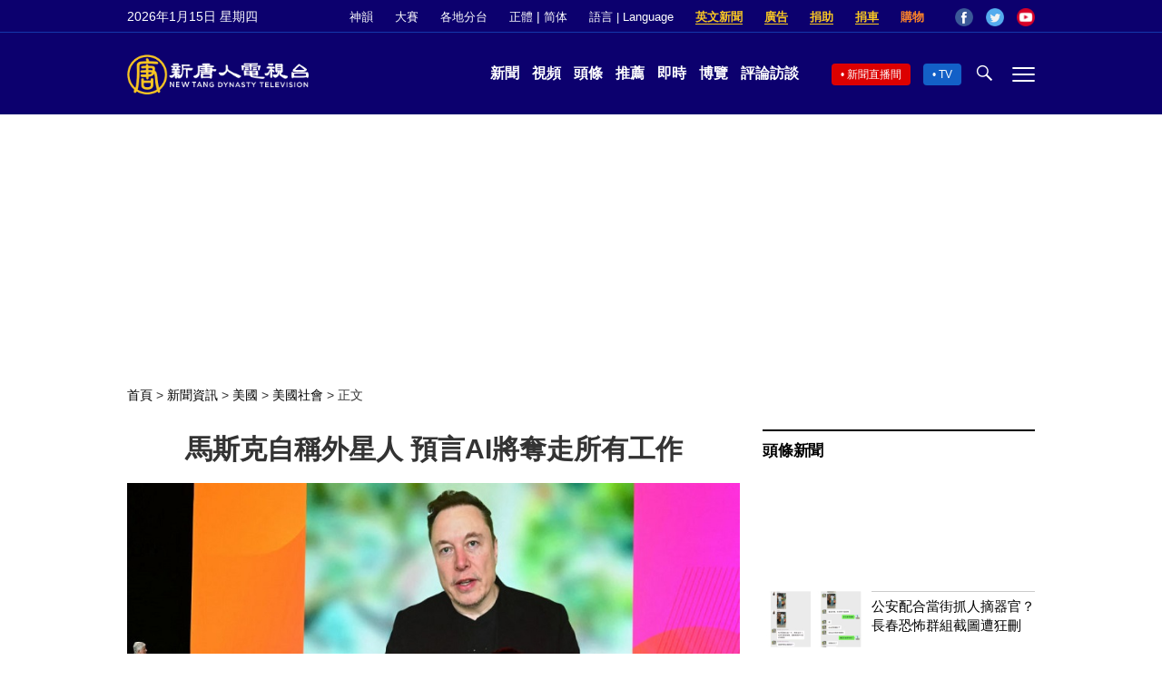

--- FILE ---
content_type: text/html; charset=UTF-8
request_url: https://www.ntdtv.com/b5/2024/05/26/a103884596.html
body_size: 18150
content:
<!DOCTYPE html>
<html lang="zh-Hant" prefix="og: http://ogp.me/ns#">
<head>
<meta name="viewport" content="width=device-width, initial-scale=1">
<meta charset="UTF-8">
<!--[if IE]>
<meta http-equiv="X-UA-Compatible" content="IE=Edge">
<![endif]-->
<link rel="profile" href="http://gmpg.org/xfn/11">
<link rel="shortcut icon" type="image/x-icon" href="/favicon.ico" sizes="32x32" />
<link rel="icon" href="/NTD32.png" sizes="32x32"/><link rel="apple-touch-icon-precomposed" href="/NTD180.png" /><link rel="icon" href="/NTD192.png" sizes="192x192"/><meta name="msapplication-TileImage" content="https://www.ntdtv.com/NTD270.png" />
	<meta name="date" content="2024-05-26 5:18:18 下午" />
			<link rel="preload" as="image" href="https://i.ntdtv.com/assets/uploads/2024/05/id103884598-GettyImages-2153682213.jpg" />
	<title>馬斯克自稱外星人 預言AI將奪走所有工作 | 人工智慧 | 登陸火星 | 新唐人电视台</title>
<meta name="description" content="美國科技巨頭馬斯克（Elon Musk）近日預言，人工智慧（AI）將會奪走人類所有的工作，他還預言人類5年內重返月球，7到8年內或登陸火星。">
<meta property="og:locale" content="zh_TW" >
<meta property="og:site_name" content="NTDChinese" >
<meta property="og:url" content="https://www.ntdtv.com/b5/2024/05/26/a103884596.html">
<meta property="og:type" content="article">
<meta property="og:title" content="馬斯克自稱外星人 預言AI將奪走所有工作 | 人工智慧 | 登陸火星 | 新唐人电视台">
<meta property="og:description" content="美國科技巨頭馬斯克（Elon Musk）近日預言，人工智慧（AI）將會奪走人類所有的工作，他還預言人類5年內重返月球，7到8年內或登陸火星。">
<meta property="og:image" content="https://i.ntdtv.com/assets/uploads/2024/05/id103884598-GettyImages-2153682213.jpg">
<meta property="twitter:site" content="@NTDChinese" >
<meta name="twitter:domain" content="www.ntdtv.com">
<meta name="twitter:title" content="馬斯克自稱外星人 預言AI將奪走所有工作 | 人工智慧 | 登陸火星 | 新唐人电视台">
<meta name="twitter:description" content="美國科技巨頭馬斯克（Elon Musk）近日預言，人工智慧（AI）將會奪走人類所有的工作，他還預言人類5年內重返月球，7到8年內或登陸火星。">
<meta name="twitter:card" content="summary_large_image">
<meta name="twitter:image" content="https://i.ntdtv.com/assets/uploads/2024/05/id103884598-GettyImages-2153682213.jpg">
<link rel='stylesheet' id='cntd-style-css' href='https://www.ntdtv.com/assets/themes/ntd/style.css?ver=20240815' type='text/css' media='all' />
<link rel='stylesheet' id='cntd-global-css' href='https://www.ntdtv.com/assets/themes/ntd/css/global.css?ver=20251209' type='text/css' media='all' />
<link rel='stylesheet' id='genericons-css' href='https://www.ntdtv.com/assets/themes/ntd/css/genericons/genericons.css?ver=20171027' type='text/css' media='all' />
<link rel='stylesheet' id='cntd-single-style-css' href='https://www.ntdtv.com/assets/themes/ntd/css/single.css?ver=20250721' type='text/css' media='all' />

<link rel="canonical" href="https://www.ntdtv.com/b5/2024/05/26/a103884596.html" />

    <script>
        var ntd_primary_category, ntd_user_id, ntd_cat_ids, ntd_term_ids, ntd_all_term_ids, ntd_cat_names, ntd_no_ads, ntd_ads_term_ids, ntd_no_social;
        var ntd_post_id, ntd_author_name, ntd_tags, ntd_tags_slugs, ntd_publish_date, ntd_last_updated_date, ntd_word_count, ntd_encoding;
        function verifyStorage(){ try{ localStorage.setItem('test',1);localStorage.removeItem('test');return 1;} catch(e) {return 0;}}
        var hasStorage = verifyStorage();
    ntd_primary_category = 'category-523908-美國社會';
ntd_user_id = '20-yanlong-song';
ntd_cat_ids = 'news-200;technology-209;us-203;us-general-news-523908';
ntd_term_ids = 'front-dweb-feed-393597;front-cnnews-top-story-393599;front-wujie-feed-393598;newsletter-news-sticky-421940;front-culture-posts-1754;front-instant-news-1751;front-daily-headlines-1756';
ntd_all_term_ids = 'news-200;technology-209;us-203;us-general-news-523908;front-dweb-feed-393597;front-cnnews-top-story-393599;front-wujie-feed-393598;newsletter-news-sticky-421940;front-culture-posts-1754;front-instant-news-1751;front-daily-headlines-1756';
ntd_cat_names = '新聞資訊;科技;美國;美國社會';
ntd_ads_term_ids = 'ntd_news-200,ntd_technology-209,ntd_us-203,ntd_us-general-news-523908,ntd_front-dweb-feed-393597,ntd_front-cnnews-top-story-393599,ntd_front-wujie-feed-393598,ntd_newsletter-news-sticky-421940,ntd_front-culture-posts-1754,ntd_front-instant-news-1751,ntd_front-daily-headlines-1756';
ntd_post_id = '103884596';
ntd_author_name = 'wenlong';
ntd_tags = '馬斯克;人工智慧;AI;登陸火星';
ntd_tags_slugs = '馬斯克;人工智慧;ai;登陸火星';
ntd_publish_date = '20240526';
ntd_last_updated_date = '20240526';
ntd_word_count = '838';
ntd_page_type = 'post';
ntd_encoding = 'b5';
    </script>
    
<script type="application/ld+json">
{"@context":"https:\/\/schema.org","@type":"BreadcrumbList","itemListElement":[{"@type":"ListItem","position":1,"name":"\u65b0\u805e\u8cc7\u8a0a","item":"https:\/\/www.ntdtv.com\/b5\/news"},{"@type":"ListItem","position":2,"name":"\u7f8e\u570b","item":"https:\/\/www.ntdtv.com\/b5\/news\/us"},{"@type":"ListItem","position":3,"name":"\u7f8e\u570b\u793e\u6703","item":"https:\/\/www.ntdtv.com\/b5\/news\/us-general-news"}]}
</script>

<script type="application/ld+json">
{"@context":"https:\/\/schema.org","@type":"NewsArticle","@id":"https:\/\/www.ntdtv.com\/b5\/2024\/05\/26\/a103884596.html\/#newsarticle","url":"https:\/\/www.ntdtv.com\/b5\/2024\/05\/26\/a103884596.html","mainEntityOfPage":"https:\/\/www.ntdtv.com\/b5\/2024\/05\/26\/a103884596.html","headline":"馬斯克自稱外星人 預言AI將奪走所有工作","description":"","keywords":"馬斯克,人工智慧,AI,登陸火星","dateCreated":"2024-05-26T17:18:18Z","datePublished":"2024-05-26T17:18:18Z","dateModified":"2024-05-26T18:23:39Z","author":{"@type":"Person","name":"文彬","description":"新唐人電視台報導","image":""},"publisher":{"@type":"Organization","logo":{"@type":"ImageObject","url":"https:\/\/i.ntdtv.com\/assets\/themes\/ntd\/images\/shenyun\/ntdtv.png","height":"78","width":"346"},"name":"新唐人電視台","sameAs":["https:\/\/www.facebook.com\/NTDChinese","https:\/\/twitter.com\/ntdtelevision"]},"articleSection":"美國社會","thumbnailUrl":"https:\/\/i.ntdtv.com\/assets\/uploads\/2024\/05\/id103884598-GettyImages-2153682213.jpg","name":"馬斯克自稱外星人 預言AI將奪走所有工作","wordCount":"838","timeRequired":"201","mainEntity":{"@type":"WebPage","@id":"https:\/\/www.ntdtv.com\/b5\/2024\/05\/26\/a103884596.html"},"image":{"@type":"ImageObject","contentUrl":"https:\/\/i.ntdtv.com\/assets\/uploads\/2024\/05\/id103884598-GettyImages-2153682213.jpg","url":"https:\/\/i.ntdtv.com\/assets\/uploads\/2024\/05\/id103884598-GettyImages-2153682213.jpg","name":"2024年5月23日，在巴黎舉行的VivaTech 2024科技大會上，馬斯克預言人工智慧（AI）將會奪走人類所有的工作。 (MIGUEL MEDINA\/AFP via Getty Images)","height":"868","width":"488"},"isAccessibleForFree":"true","potentialAction":{"@type":"ReadAction","target":[{"@type":"EntryPoint","urlTemplate":"https:\/\/www.ntdtv.com\/b5\/2024\/05\/26\/a103884596.html"}]},"inLanguage":"zh-Hant","copyrightYear":"2026"}
</script>
<style type="text/css">.recentcomments a{display:inline !important;padding:0 !important;margin:0 !important;}</style><link rel="amphtml" href="https://www.ntdtv.com/b5/2024/05/26/a103884596.html/amp" /><!--[if lt IE 9]>
     <script type="text/javascript" src="/assets/themes/ntd/js/html5.js"></script>
     <link href="/assets/themes/ntd/css/ie.css" rel="styleshntd" type="text/css" />
<![endif]-->
<meta property="fb:pages" content="1416685305250937" />
</head>
<body class="post-template-default single single-post postid-103884596 single-format-standard">
	<style>.async-hide { opacity: 0 !important} </style>
    <!-- Google tag (gtag.js) -->
    <script async src="https://www.googletagmanager.com/gtag/js?id=G-962LDZH4HM"></script>
    <script>
        var ga4_para_obj = {};
        if (typeof(ntd_user_id) != "undefined" && ntd_user_id !== null) {
            ga4_para_obj.author_id = ntd_user_id;
        }
        if (typeof(ntd_author_name) != "undefined" && ntd_author_name !== null) {
            ga4_para_obj.author_name = ntd_author_name;
        }
        if (typeof(ntd_cat_ids) != "undefined" && ntd_cat_ids !== null) {
            ga4_para_obj.category_ids = ntd_cat_ids;
        }
        if (typeof(ntd_cat_names) != "undefined" && ntd_cat_names !== null) {
            ga4_para_obj.category_names = ntd_cat_names;
        }
        if (typeof(ntd_page_type) != "undefined" && ntd_page_type !== null) {
            ga4_para_obj.page_type = ntd_page_type;
        }
        if (typeof(ntd_post_id) != "undefined" && ntd_post_id !== null) {
            ga4_para_obj.post_id = ntd_post_id;
        }
        if (typeof(ntd_primary_category) != "undefined" && ntd_primary_category !== null) {
            ga4_para_obj.primary_category = ntd_primary_category;
        }
        if (typeof(ntd_publish_date) != "undefined" && ntd_publish_date !== null) {
            ga4_para_obj.publish_date = ntd_publish_date;
        }
        if (typeof(ntd_tags_slugs) != "undefined" && ntd_tags_slugs !== null) {
            ga4_para_obj.tags_slugs = ntd_tags_slugs;
        }
        if (typeof(ntd_term_ids) != "undefined" && ntd_term_ids !== null) {
            ga4_para_obj.term_ids = ntd_term_ids;
        }
        if (typeof(ntd_last_updated_date) != "undefined" && ntd_last_updated_date !== null) {
            ga4_para_obj.updated_date = ntd_last_updated_date;
        }
        ga4_para_obj.cookie_domain = '.ntdtv.com';

        window.dataLayer = window.dataLayer || [];
        function gtag(){dataLayer.push(arguments);}
		gtag('consent', 'default', {
			ad_storage: "granted",
			analytics_storage: "granted",
			functionality_storage: "granted",
			personalization_storage: "granted",
			security_storage: "granted",
			ad_user_data: "granted",
			ad_personalization: "granted"
		});// Override defaults to 'denied' for specific regions.
		gtag('consent', 'default', {
			ad_storage: 'denied',
			analytics_storage: 'denied',
			functionality_storage: 'denied',
			personalization_storage: 'denied',
			security_storage: 'denied',
			ad_user_data: 'denied',
			ad_personalization: 'denied',
			ad_user_personalization: 'denied',
			region: ['AT', 'BE', 'BG', 'HR', 'CY', 'CZ', 'DK', 'EE', 'FI', 'FR', 'DE', 'GR', 'HU', 'IE', 'IT', 'LV', 'LT', 'LU', 'MT', 'NL', 'PL', 'PT', 'RO', 'SK', 'SI', 'ES', 'SE', 'GB']
		});

        var sent_pageview_status = 0;
        if (hasStorage) {
            //ATTN: ntdtv in OneTrust: C0005 - social; C0003 - functional; C0002 - performance; C0004 - ads target; C0001 - basic that always active
            var currentGroups = localStorage.getItem('EpochOnetrustActiveGroups');
            if (typeof currentGroups !== 'undefined' && currentGroups.length > 0) {
                var performanceAuth = (currentGroups.indexOf('C0002') === -1) ? 'denied' : 'granted';
                var functionalAuth = (currentGroups.indexOf('C0003') === -1) ? 'denied' : 'granted';
                var targetingAuth = (currentGroups.indexOf('C0004') === -1) ? 'denied' : 'granted';

                gtag('consent', 'update', {
                    analytics_storage: performanceAuth,
                    personalization_storage: performanceAuth,
                    security_storage: performanceAuth,
                    functionality_storage: functionalAuth,
                    ad_storage: targetingAuth,
                    ad_user_data: targetingAuth,
                    ad_personalization: targetingAuth,
                    ad_user_personalization: targetingAuth
                });
                sent_pageview_status = 1;
            }
        }

        gtag('set', {'cookie_flags': 'SameSite=Lax;Secure'});
        gtag('set', 'send_page_view', false);
        gtag('js', new Date());

        gtag('config', 'G-962LDZH4HM', ga4_para_obj);

        function sent_pageview_check() {
            if (sent_pageview_status < 3) {
                sent_pageview_status = 3;
                gtag('event', 'page_view', {
                    'page_title': document.title,
                    'page_location': window.location.href,
                    'page_path': window.location.pathname
                });
            }
        }
        if (sent_pageview_status == 1) {
            sent_pageview_check();
        }
    </script>

    <script src="https://cdn.cookielaw.org/scripttemplates/otSDKStub.js" data-document-language="true" type="text/javascript" charset="UTF-8" data-domain-script="01904fab-bb56-7e43-b833-76a23d7d9f99"></script>
    <script type="text/javascript">
        var sent_pageview = false;
        function OptanonWrapper() {
            if (hasStorage && (localStorage.getItem('EpochOnetrustActiveGroups') !== OnetrustActiveGroups)) {
                localStorage.setItem('EpochOnetrustActiveGroups', OnetrustActiveGroups);
                window.location.reload();
            }
            sent_pageview_check();
        }

        // in case there was no callback
        setTimeout(function() {
            sent_pageview_check();
        }, 3000);
    </script>
    <script>
        var settings_obj = {};
        settings_obj[ 'GTM-5777RW' ] = true;
        (function(a,s,y,n,c,h,i,d,e){s.className+=' '+y;h.start=1*new Date;
            h.end=i=function(){s.className=s.className.replace(RegExp(' ?'+y),'')};
            (a[n]=a[n]||[]).hide=h;setTimeout(function(){i();h.end=null},c);h.timeout=c;
        })(window,document.documentElement,'async-hide','dataLayer',500,settings_obj);
    </script>
    <noscript><iframe src="//www.googletagmanager.com/ns.html?id=GTM-5777RW"
                      height="0" width="0" style="display:none;visibility:hidden"></iframe></noscript>
    <script>(function(w,d,s,l,i){w[l]=w[l]||[];w[l].push({'gtm.start':new Date().getTime(),event:'gtm.js'});var f=d.getElementsByTagName(s)[0],j=d.createElement(s),dl=l!='dataLayer'?'&l='+l:'';
            j.async=true;j.src='//www.googletagmanager.com/gtm.js?id='+i+dl;f.parentNode.insertBefore(j,f);})(window,document,'script','dataLayer','GTM-5777RW');
    </script>

    <script class="optanon-category-C0002-C0004" type="text/plain" src="https://btloader.com/tag?o=5755245557186560&upapi=true" async></script>
	<header class="header">
	<div class="top_row">
		<div class="container">
			<div id="ntd_date"></div>
			<div><a href="https://www.ntdtv.com/b5/shenyun">神韻</a></div>
			<div><a href="https://competitions.ntdtv.com/">大賽</a></div>
			<div class="dropdown">
				<a href="javascript:void(0)" class="dropbtn">各地分台</a>
				<div class="dropdown-triangle city">▲</div>
				<div class="dropdown-content">
				<div class="left"><a target="_blank" href="https://www.ntdtv.com/b5/news/new-york-today">大纽约</a><a target="_blank" href="https://www.ntdtv.com/b5/news/los-angeles">洛杉磯</a><a target="_blank" href="https://www.ntdtv.com/b5/news/houston">休斯頓</a><a target="_blank" href="https://www.ntdtv.com/b5/news/san-francisco">舊金山</a><a target="_blank" href="http://www.ntdtv.com.tw/">亞太台</a></div><div class="right"><a target="_blank" href="https://www.ntdtv.com/b5/news/canada">加拿大</a><a target="_blank" href="https://www.ntdtv.com/b5/news/oceania">大洋洲</a><a target="_blank" href="https://www.ntdtv.com/b5/news/france">法國</a></div>				</div>
			</div>
						<div class="zh"><a href="/b5/2024/05/26/a103884596.html">正體</a> | <a href="/gb/2024/05/26/a103884596.html">简体</a></div>
			<div class="dropdown">
				<a href="javascript:void(0)" class="dropbtn">語言 | Language</a>
				<div class="dropdown-triangle">▲</div>
				<div class="dropdown-content">
					<div class="left">
						<a target="_blank" href="https://www.ntd.com">English</a>
						<a target="_blank" href="https://ntdtv.fr">Français</a>
						<a target="_blank" href="https://ntdtv.ru">Русский</a>
					</div>
					<div class="right">
						<a target="_blank" href="https://ntdtv.jp">日本語</a>
						<a target="_blank" href="https://www.ntdtv.co.kr">한국어</a>
					</div>
				</div>
			</div>
			<div class="donate entd_link"><a target="_blank" href="https://www.ntdtv.com/b5/english-ntdtv.html">英文新聞</a></div>
			<div class="donate ads"><a target="_blank" href="https://www.ntdtv.com/b5/2021/02/24/a103061300.html">廣告</a></div>
			<div class="donate"><a target="_blank" href="/b5/donation.html">捐助</a></div>
			<div class="donate"><a target="_blank" href="https://www.cars4compassion.org/ntdcardonation?&utm_medium=CarDonation&utm_source=NTD&utm_campaign=Homepage">捐車</a></div>
			<div class="shopping"><a target="_blank" href="https://www.youlucky.com/">購物</a></div>
			<div class="social">
				<span class="facebook"><a target="_blank" href="http://www.facebook.com/ntdchinese" title="Facebook">Facebook</a></span>
				<span class="twitter"><a target="_blank" href="http://twitter.com/ntdchinese" title="Twitter">Twitter</a></span>
				<span class="youtube"><a target="_blank" href="http://www.youtube.com/ntdchinese" title="YouTube">YouTube</a></span>
			</div>
		</div>
	</div>
	<div class="nav_row">
		<div class="container">
			<div class="ntd_logo">
								<a href="https://www.ntdtv.com"><img alt="新唐人電視台" src="https://www.ntdtv.com/assets/themes/ntd/images/logo/logo_ntd.png" title="新唐人電視台" width="542" height="120"/></a>
							</div>
			<div class="main_nav">
				<ul id="menu-primary-menu" class="menu">
					<li><a href="https://www.ntdtv.com/b5/news">新聞</a></li>
					<li><a href="https://www.ntdtv.com/b5/programs">視頻</a></li>
					<li><a href="https://www.ntdtv.com/b5/headline-news.html">頭條</a></li>
					<li><a href="https://www.ntdtv.com/b5/editor-pickup.html">推薦</a></li>
					<li><a href="https://www.ntdtv.com/b5/instant-news.html">即時</a></li>
					<li><a href="https://www.ntdtv.com/b5/culture-world.html">博覽</a></li>
					<li><a href="https://www.ntdtv.com/b5/programs/news-talk-show">評論訪談</a></li>
				</ul>
			</div>
			<div class="right">
				<span class="live_icon net"><a href="https://www.ntdtv.com/b5/live-tv/news-live">新聞直播間</a></span>
				<span class="live_icon tv"><a href="https://www.ntdtv.com/b5/live-tv">TV</a></span>
				<span class="search_icon"></span>
				<span class="menu_icon"></span>
			</div>
		</div>
	</div>
	<div class="nav_wrap" id="nav_pannel">
		<div class="container">
			<div class="search">
								<form method="get" id="cse-search-box1" action="https://www.ntdtv.com/b5/search.html" target="_blank">
					<input title="search" name="q" id="search_row" role="search" type="input" placeholder="">
					<input type="submit" class="search_btn" value="搜尋...">
				</form>
			</div>
            <div class="news_nav nav-menu">
                <div class="block_title"><a href="https://www.ntdtv.com/b5/news">新聞</a></div>
                <div class="sub-menu">
                    <a href="https://www.ntdtv.com/b5/news/international">國際</a>
                    <a href="https://www.ntdtv.com/b5/news/us">美國</a>
                    <a href="https://www.ntdtv.com/b5/commentary">評論</a>
                    <a href="https://www.ntdtv.com/b5/news/china">大陸</a>
                    <a href="https://www.ntdtv.com/b5/news/hongkong-macau">港澳</a>
                    <a href="https://www.ntdtv.com/b5/news/taiwan">台灣</a>
                    <a href="https://www.ntdtv.com/b5/news/international-finance">財經</a>
                    <a href="https://www.ntdtv.com/b5/news/technology">科教</a>
                    <a href="https://www.ntdtv.com/b5/supplement/entertainment">娛樂</a>
                    <a href="https://www.ntdtv.com/b5/supplement/sports">體育</a>
                </div>
                <div class="more-sub-menu">
                    <a href="/b5/headline-news.html">頭條要聞</a>
                    <a href="/b5/pickup-videos.html">熱點視頻</a>
                    <a href="/b5/instant-news.html">即時新聞</a>
                    <a href="/b5/editor-pickup.html">今日推薦</a>
                    <a href="/b5/culture-world.html">博覽天下</a>
                    <a href="https://www.ntdtv.com/b5/live-tv/news-live">直播間</a>
                    <a href="https://www.ntdtv.com/b5/shenyun">神韻演出</a>
                    <a href="https://www.ntdtv.com/b5/global-competitions">全球大賽</a>
                </div>
            </div>
            <div class="prog_nav">
                <div class="group">
                    <div class="block_title"><a href="https://www.ntdtv.com/b5/programs/news-video">新聞視頻</a></div>
                    <div class="sub-menu">
                        <a href="https://www.ntdtv.com/b5/programs/ntd-global-news">全球新聞</a>
                        <a href="https://www.ntdtv.com/b5/programs/global-watch">環球直擊</a>
                        <a href="https://www.ntdtv.com/b5/programs/china-forbidden-news">中國禁聞</a>
                        <a href="https://www.ntdtv.com/b5/programs/evening-news">新唐人晚間新聞</a>
                        <a href="https://www.ntdtv.com/b5/programs/news-wide-vision">新唐人大視野</a>
                        <a href="https://www.ntdtv.com/b5/programs/weekly-news">新聞周刊</a>
                        <a href="https://www.ntdtv.com/b5/programs/community-news">社區廣角鏡</a>
                        <a href="https://www.ntdtv.com/b5/programs/weekly-economic-review">一週經濟回顧</a>
                        <a href="https://www.ntdtv.com/b5/programs/news-detox">大陸新聞解毒</a>
                        <a href="https://www.ntdtv.com/b5/news/ca-today-news">今日加州</a>
                        <a href="https://www.ntdtv.com/b5/news/houston-today-news">今日休斯頓</a>
                        <a href="https://www.ntdtv.com/b5/programs/asia-pacific-financial-trends">亞太財經趨勢</a>
                        <a href="https://www.ntdtv.com/b5/programs/weishipin">微視頻</a>
                    </div>
                </div>
                <div class="group">
                    <div class="block_title"><a href="https://www.ntdtv.com/b5/programs/news-talk-show">評論訪談</a></div>
                    <div class="sub-menu">
                        <a href="https://www.ntdtv.com/b5/programs/voices-of-influence">新聞大家談</a>
                        <a href="https://www.ntdtv.com/b5/programs/focus-talk">熱點互動</a>
                        <a href="https://www.ntdtv.com/b5/programs/golden-scan">時事金掃描</a>
                        <a href="https://www.ntdtv.com/b5/programs/linlan-talk-show">林瀾對話</a>
                        <a href="https://www.ntdtv.com/b5/programs/qinpeng-insight">秦鵬政經觀察</a>
                        <a href="https://www.ntdtv.com/b5/programs/pinnacle-view">菁英論壇</a>
                        <a href="https://www.ntdtv.com/b5/programs/world-crossroad">世界的十字路口</a>
                        <a href="https://www.ntdtv.com/b5/programs/shi-shan-talkshow">有冇搞錯</a>
                        <a href="https://www.ntdtv.com/b5/programs/ordinary-people-stories">百姓故事</a>
                        <a href="https://www.ntdtv.com/b5/commentary/dayutalk">新聞拍案驚奇</a>
                        <a href="https://www.ntdtv.com/b5/programs/tansuoshifen">探索時分</a>
                        <a href="https://www.ntdtv.com/b5/programs/analyzing-ccp-party-culture">漫談黨文化</a>
                        <a href="https://www.ntdtv.com/b5/programs/cultivation-stories">修煉故事</a>
                        <a href="https://www.ntdtv.com/b5/commentary/henghe-opinion">橫河觀點</a>
                        <a href="https://www.ntdtv.com/b5/commentary/muyangshow">新聞看點</a>
                        <a href="https://www.ntdtv.com/b5/programs/fangfei-interview">方菲訪談</a>
                    </div>
                </div>
                <div class="group culture">
                    <div class="block_title"><a href="https://www.ntdtv.com/b5/programs/culture-and-education">人文教育</a></div>
                    <div class="sub-menu">
                        <a href="https://www.ntdtv.com/b5/programs/xtfyshow">笑談風雲</a>
                        <a href="https://www.ntdtv.com/b5/programs/health-1-plus-1">健康1+1</a>
                        <a href="https://www.ntdtv.com/b5/programs/lecture-for-mom-and-dad">爸媽必修課</a>
                        <a href="https://www.ntdtv.com/b5/programs/china-historical-cultural-stories">文化古今</a>
                        <a href="https://www.ntdtv.com/b5/programs/chinese-medicine-in-the-past-and-present">談古論今話中醫</a>
                        <a href="https://www.ntdtv.com/b5/programs/1000-steps-to-colourful-taiwan">1000步的繽紛台灣</a>
                        <a href="https://www.ntdtv.com/b5/programs/amazing-world">大千世界</a>
                        <a href="https://www.ntdtv.com/b5/commentary/daxiong-on-art">大雄畫裡話外</a>
                        <a href="https://www.ntdtv.com/b5/programs/mysteries-untold-fuyao">未解之謎</a>
                        <a href="https://www.ntdtv.com/b5/programs/ancient-wisdom">馨香雅句</a>
                        <a href="https://www.ntdtv.com/b5/programs/idiom">漫談成語</a>
                        <a href="https://www.ntdtv.com/b5/programs/exploring-korean-medicine">走近韓醫</a>
                        <a href="https://www.ntdtv.com/b5/programs/legendary-doctor-reborn">神醫再現</a>
                    </div>
                </div>
                <div class="group">
                    <div class="block_title"><a href="https://www.ntdtv.com/b5/programs/entertainment-leisure">娛樂休閒</a></div>
                    <div class="sub-menu">
                        <a href="https://www.ntdtv.com/b5/programs/daily-life-houston">生活廣角鏡</a>
                        <a href="https://www.ntdtv.com/b5/programs/beautiful-heart-of-taiwan">美麗心台灣</a>
                        <a href="https://www.ntdtv.com/b5/programs/sweet-living">廚娘香Q秀</a>
                        <a href="https://www.ntdtv.com/b5/programs/my-musical-thoughts">我的音樂想想</a>
                        <a href="https://www.ntdtv.com/b5/programs/global-sports">環球體育</a>
                        <a href="https://www.ntdtv.com/b5/programs/hello-japan">你好日本</a>
                        <a href="https://www.ntdtv.com/b5/programs/hello-korea">你好韓國</a>
                        <a href="https://www.ntdtv.com/b5/programs/cici-food-paradise">美食天堂</a>
                        <a href="https://www.ntdtv.com/b5/programs/dr-hu-naiwen-talks">胡乃文開講</a>
                        <a href="https://www.ntdtv.com/b5/programs/classic-melody">古韻流芳</a>
                        <a href="https://www.ntdtv.com/b5/supplement/shi-tao-talk-show-feng-shen-yan-yi">濤哥侃封神</a>
                    </div>
                </div>
                <div class="group topics">
                    <div class="block_title"><a href="https://www.ntdtv.com/b5/programs/documentaries">專題片</a></div>
                    <div class="sub-menu">
                        <a href="https://www.ntdtv.com/b5/programs/stories-of-life">細語人生</a>
                        <a href="https://www.ntdtv.com/b5/programs/now-and-for-the-future">我們告訴未來</a>
                        <a href="https://www.ntdtv.com/b5/programs/legends-unfolding">傳奇時代</a>
                        <a href="https://www.ntdtv.com/b5/topics/the-ultimate-goal-of-communism">共產主義的終極目的</a>
                        <a href="https://www.ntdtv.com/b5/topics/how-the-specter-of-communism-is-ruling-our-world">魔鬼在統治著我們的世界</a>
                        <a href="https://www.ntdtv.com/b5/programs/a-century-of-red-horror-under-communism">百年紅禍</a>
                        <a href="https://www.ntdtv.com/b5/programs/the-real-story-of-china-jiang-zemin-series">真實的江澤民</a>
                        <a href="https://www.ntdtv.com/b5/programs/nine-commentaries-on-the-communist-party">九評共產黨</a>
                        <a href="https://www.ntdtv.com/b5/programs/feng-yu-tian-di-xing">風雨天地行</a>
                        <a href="https://www.ntdtv.com/b5/topics/the-black-book-of-communism-crimes-terror-repression">共產主義黑皮書</a>
                        <a href="https://www.ntdtv.com/b5/programs/business-advertisement">工商廣告</a>
                    </div>
                </div>
            </div>
		</div>
	</div>
	</header>
<main id="main" role="main">
	<div id='top_ad'></div>
	<div class="main_container news-single">
		<div class="main_content">
			<div class="show-for-medium-up breadcrumb" id="breadcrumb"><a href = "/" >首頁</a> > <a class="breadcrumbs textLink" href="https://www.ntdtv.com/b5/news">新聞資訊</a> > <a class="breadcrumbs textLink" href="https://www.ntdtv.com/b5/news/us">美國</a> > <a class="breadcrumbs textLink" href="https://www.ntdtv.com/b5/news/us-general-news">美國社會</a> > <span class="current">正文</span></div>			<div class="print_logo"><img alt="NTD LOGO" src="/assets/themes/ntd/images/logo/logo_ntd_amp.png" width="600" height="60"></div>
			<div class="article_content">
				<div class="article_title">
					<h1>馬斯克自稱外星人 預言AI將奪走所有工作</h1>
									</div>
				<div class="print_date">北京時間：<span>2024-05-26 17:18</span></div>
										<div class="featured_image">
							<figure>
								<a target="_blank" href="https://i.ntdtv.com/assets/uploads/2024/05/id103884598-GettyImages-2153682213.jpg"><img alt="馬斯克自稱外星人 預言AI將奪走所有工作" src="https://i.ntdtv.com/assets/uploads/2024/05/id103884598-GettyImages-2153682213.jpg" width="868" height="488"></a>
							</figure>
							<span class="caption">2024年5月23日，在巴黎舉行的VivaTech 2024科技大會上，馬斯克預言人工智慧（AI）將會奪走人類所有的工作。 (MIGUEL MEDINA/AFP via Getty Images)</span>						</div>
										<div class="article_info">
					<div class="time">北京時間：<span>2024-05-26 17:18</span></div>
					<div class="article_share">
						<span class="fb"><a href="https://www.facebook.com/sharer/sharer.php?u=https://www.ntdtv.com/b5/2024/05/26/a103884596.html" target="_blank">Facebook</a></span><span class="twitter"><a href="https://twitter.com/intent/tweet?text=%E9%A6%AC%E6%96%AF%E5%85%8B%E8%87%AA%E7%A8%B1%E5%A4%96%E6%98%9F%E4%BA%BA+%E9%A0%90%E8%A8%80AI%E5%B0%87%E5%A5%AA%E8%B5%B0%E6%89%80%E6%9C%89%E5%B7%A5%E4%BD%9C&amp;url=https://www.ntdtv.com/b5/2024/05/26/a103884596.html&amp;via=ntdchinese" target="_blank">Twitter</a></span><span class="email"><a href="/cdn-cgi/l/email-protection#[base64]">Email</a></span><span class="print_btn"><a href="#Print" onclick="window.print(); return false;" rel="nofollow" target="_blank">Print</a></span><span class="change_size"><a id="change_size" href="javascript:void(0)">Font Size</a></span><span class="gbb5"><a href="https://www.ntdtv.com/gb/2024/05/26/a103884596.html">簡體</a></span>					</div>
				</div>
				<div class="post_content" itemprop="articleBody" id="wrap_post_content">
					<p>【新唐人北京時間2024年05月26日訊】美國科技巨頭<a href="https://www.ntdtv.com/b5/focus/馬斯克">馬斯克</a>近日預言，<a href="https://www.ntdtv.com/b5/focus/人工智慧">人工智慧</a>（<a href="https://www.ntdtv.com/b5/focus/ai">AI</a>）將會奪走人類所有的工作，他還預言人類5年內重返月球，7到8年內或<a href="https://www.ntdtv.com/b5/focus/登陸火星">登陸火星</a>。</p>
<p>當地時間5月23日在巴黎舉行的VivaTech 2024科技大會上，<a href="https://www.ntdtv.com/b5/focus/馬斯克">馬斯克</a>（Elon Musk）通過直播視頻連線的方式，發表了上述看法。他說：「我們當中的任何人，在未來可能都會找不到工作。屆時，工作這件事情可能就會變成人類的『興趣』之一。」</p>
<p>但馬斯克強調，要進入到這樣的階段，就必須要實現「國民收入達到一定高水平」才有機會。而這樣的「高水平」到底要多高，馬斯克在演說中並未公布。</p>
<p>馬斯克說，「屆時真正的問題是，如果所有事情都能交給<a href="https://www.ntdtv.com/b5/focus/ai">AI</a>與機器人來做的話，你的生命還有意義嗎？」不過馬斯克後續也提到，或許到那樣的階段，人類還是能在其中找到自己扮演的角色。</p>
<p>在被問到「如果一台計算機可以做的事，並且機器人可以比你做得更好······你的生活如何有意義？」馬斯克說：「在良性的情況下，這確實是個問題，而在消極的情況下，所有的賭注都將落空，我們將陷入嚴重的麻煩。」</p>
<p>馬斯克也擔心人工智能被惡意利用，製造謊言。他說，目前正存在強大的力量讓AI變得不誠實。如果一件事說出來不合時宜，AI就會變得政治正確，而這就是說謊。</p>
<p>當被問到人工智能教育對未來孩子們的影響，特別是價值觀和道德觀方面的影響時，馬斯克說：「我認為父母未來仍然要對孩子的價值觀和道德觀負責。但我確實認為人工智能將對教育產生巨大影響。」</p>
<p>馬斯克擔心，現在的孩子們正在被社交媒體所馴化，因為AI正在教育著我們的孩子。</p>
<p>在被問到「有人說你是外星人」時，馬斯克說：「我是外星人，但沒人相信我。」</p>
<p>馬斯克還預言：「如果順利，我希望5年內成功將第一艘無人駕駛的星船在火星上著陸，也同時在月球上實現這一目標。5年內，人類將重返月球。可能會在10年內，也許是7到8年內，我們能將第一批人類送上火星。」</p>
<p>（責任編輯：文彬）</p>
<span id="epoch_socail_span"></span><script data-cfasync="false" src="/cdn-cgi/scripts/5c5dd728/cloudflare-static/email-decode.min.js"></script><script type="text/javascript">
                var scripts_to_load = [];
                var contentObj = document.getElementById("epoch_socail_span").parentElement;
                var iframes = contentObj.querySelectorAll("iframe"); 
                if (hasStorage && localStorage.getItem("EpochOnetrustActiveGroups").indexOf("C0005") > -1) {
                    if (iframes.length > 0) {
                        iframes.forEach(function(iframe) {
                            var dataSrc = iframe.getAttribute("data2-src");
                            if (dataSrc) {
                                iframe.setAttribute("src", dataSrc);
                                iframe.removeAttribute("data2-src");
                            }
                        });
                    }
                    
                    var fvIframe = document.querySelector(".video_fit_container iframe");
                    if (fvIframe !== null) {
                        var srcURL = fvIframe.getAttribute("data2-src");
                        if (srcURL !== null && typeof srcURL !== "undefined" && srcURL.length > 0) {
                            fvIframe.setAttribute("src", srcURL);
                            fvIframe.removeAttribute("data2-src");
                        }
                    }
                } else {
                    var atag = "<a href='javascript:void(0);' class='open_one_trust_setting'>";
                    var hint = (ntd_encoding === "gb" ? ("(根据用户设置，社交媒体服务已被過濾。要显示内容，请"+ atag +"允许</a>社交媒体cookie。)") : ("(根據用戶設置，社交媒体服务已被过滤。要顯示內容，請"+ atag +"允許</a>社交媒体cookie。)"));
                    if (iframes.length > 0) {
                        for (var i = 0; i < iframes.length; i++) {
                          iframes[i].height = 30;
                          var parent = iframes[i].parentElement;
                          var iTag = document.createElement("i");
                          iTag.innerHTML = hint;
                          parent.insertBefore(iTag, iframes[i].nextSibling);
                        }
                    }
                    var tweets = document.querySelectorAll("blockquote.twitter-tweet");
                    if (tweets.length > 0) {
                        for (var i = 0; i < tweets.length; i++) {
                          var iTag = document.createElement("i");
                          iTag.innerHTML = hint;
                          tweets[i].appendChild(iTag);
                        }
                    }
                    var fvIframe = document.querySelector(".video_fit_container iframe");
                    if (fvIframe !== null) {
                        var iTag = document.createElement("i");
                        iTag.innerHTML = hint;
                        var parent = fvIframe.parentElement.parentNode;
                        if (parent) {
                            parent.insertBefore(iTag, fvIframe.parentElement.nextSibling);
                        }
                       
                    }
                }
	    </script>					<div class="single_ad"></div>
					<div class="print_link">本文網址: https://www.ntdtv.com/b5/2024/05/26/a103884596.html</div>
				</div>
								<div class="post_related">
					<div class="block_title">相關文章</div>
					<div class="related_list">
													<div class="one_post">
								<div class="text">
									<div class="title"><a href="https://www.ntdtv.com/b5/2026/01/14/a104056598.html">紐約市三歲班 學前班啟動申請 2月27日截止</a></div>
									<div class="date">2026-01-15</div>
								</div>
								<div class="img"><a href="https://www.ntdtv.com/b5/2026/01/14/a104056598.html" title="紐約市三歲班 學前班啟動申請 2月27日截止"><img alt="紐約市三歲班 學前班啟動申請 2月27日截止" class="lazy" src="/assets/themes/ntd/images/white.png" data-src="https://i.ntdtv.com/assets/uploads/2026/01/id104056614-11-192x108.jpg" width="192" height="108"><span class="length"><span class="triangle"></span></span></a></div>							</div>
														<div class="one_post">
								<div class="text">
									<div class="title"><a href="https://www.ntdtv.com/b5/2026/01/14/a104056594.html">Verizon大範圍斷網 華盛頓、紐約發緊急警報</a></div>
									<div class="date">2026-01-15</div>
								</div>
								<div class="img"><a href="https://www.ntdtv.com/b5/2026/01/14/a104056594.html" title="Verizon大範圍斷網 華盛頓、紐約發緊急警報"><img alt="Verizon大範圍斷網 華盛頓、紐約發緊急警報" class="lazy" src="/assets/themes/ntd/images/white.png" data-src="https://i.ntdtv.com/assets/uploads/2025/11/id104040662-GettyImages-2246554750-192x108.jpg" width="192" height="108"></a></div>							</div>
														<div class="one_post">
								<div class="text">
									<div class="title"><a href="https://www.ntdtv.com/b5/2026/01/14/a104056550.html">《華郵》記者涉泄密 FBI上門搜家</a></div>
									<div class="date">2026-01-15</div>
								</div>
								<div class="img"><a href="https://www.ntdtv.com/b5/2026/01/14/a104056550.html" title="《華郵》記者涉泄密 FBI上門搜家"><img alt="《華郵》記者涉泄密 FBI上門搜家" class="lazy" src="/assets/themes/ntd/images/white.png" data-src="https://i.ntdtv.com/assets/uploads/2024/11/id103931932-GettyImages-2026343926-crop-192x108.jpg" width="192" height="108"></a></div>							</div>
														<div class="one_post">
								<div class="text">
									<div class="title"><a href="https://www.ntdtv.com/b5/2026/01/14/a104056491.html">【民眾心聲】變性人參加女子比賽 民眾怎麼看？</a></div>
									<div class="date">2026-01-15</div>
								</div>
								<div class="img"><a href="https://www.ntdtv.com/b5/2026/01/14/a104056491.html" title="【民眾心聲】變性人參加女子比賽 民眾怎麼看？"><img alt="【民眾心聲】變性人參加女子比賽 民眾怎麼看？" class="lazy" src="/assets/themes/ntd/images/white.png" data-src="https://i.ntdtv.com/assets/uploads/2026/01/id104056501-c484b38415ebe6a96cbe9e0ad1b8276a-192x108.jpg" width="192" height="108"><span class="length"><span class="triangle"></span></span></a></div>							</div>
														<div class="one_post">
								<div class="text">
									<div class="title"><a href="https://www.ntdtv.com/b5/2026/01/14/a104056298.html">美國報稅季1月26日開始 大規模減稅莫錯過</a></div>
									<div class="date">2026-01-14</div>
								</div>
								<div class="img"><a href="https://www.ntdtv.com/b5/2026/01/14/a104056298.html" title="美國報稅季1月26日開始 大規模減稅莫錯過"><img alt="美國報稅季1月26日開始 大規模減稅莫錯過" class="lazy" src="/assets/themes/ntd/images/white.png" data-src="https://i.ntdtv.com/assets/uploads/2026/01/id104056304-GettyImages-517239326-192x108.jpg" width="192" height="108"><span class="length"><span class="triangle"></span></span></a></div>							</div>
														<div class="one_post">
								<div class="text">
									<div class="title"><a href="https://www.ntdtv.com/b5/2026/01/13/a104056204.html">【華府連線】川普對伊盟友加25%關稅 白宮：空襲仍是選項</a></div>
									<div class="date">2026-01-14</div>
								</div>
								<div class="img"><a href="https://www.ntdtv.com/b5/2026/01/13/a104056204.html" title="【華府連線】川普對伊盟友加25%關稅 白宮：空襲仍是選項"><img alt="【華府連線】川普對伊盟友加25%關稅 白宮：空襲仍是選項" class="lazy" src="/assets/themes/ntd/images/white.png" data-src="https://i.ntdtv.com/assets/uploads/2022/05/GettyImages-1240424664-192x108.jpg" width="192" height="108"><span class="length"><span class="triangle"></span></span></a></div>							</div>
														<div class="one_post">
								<div class="text">
									<div class="title"><a href="https://www.ntdtv.com/b5/2026/01/13/a104056115.html">【民眾心聲】反ICE宣傳和抗議 民眾怎麼看？</a></div>
									<div class="date">2026-01-13</div>
								</div>
								<div class="img"><a href="https://www.ntdtv.com/b5/2026/01/13/a104056115.html" title="【民眾心聲】反ICE宣傳和抗議 民眾怎麼看？"><img alt="【民眾心聲】反ICE宣傳和抗議 民眾怎麼看？" class="lazy" src="/assets/themes/ntd/images/white.png" data-src="https://i.ntdtv.com/assets/uploads/2026/01/id104056118-9465c7547da6e4ad27221bc00eef0a61-192x108.jpg" width="192" height="108"><span class="length"><span class="triangle"></span></span></a></div>							</div>
														<div class="one_post">
								<div class="text">
									<div class="title"><a href="https://www.ntdtv.com/b5/2026/01/13/a104056094.html">李奧納多金球獎上俏皮表情包成網絡迷因</a></div>
									<div class="date">2026-01-13</div>
								</div>
								<div class="img"><a href="https://www.ntdtv.com/b5/2026/01/13/a104056094.html" title="李奧納多金球獎上俏皮表情包成網絡迷因"><img alt="李奧納多金球獎上俏皮表情包成網絡迷因" class="lazy" src="/assets/themes/ntd/images/white.png" data-src="https://i.ntdtv.com/assets/uploads/2026/01/id104056095-GettyImages-2255783136-crop-192x108.jpg" width="192" height="108"></a></div>							</div>
														<div class="one_post">
								<div class="text">
									<div class="title"><a href="https://www.ntdtv.com/b5/2026/01/12/a104055692.html">甜茶擊敗李奧納多奪影帝《獵魔女團》獲最佳動畫片</a></div>
									<div class="date">2026-01-12</div>
								</div>
								<div class="img"><a href="https://www.ntdtv.com/b5/2026/01/12/a104055692.html" title="甜茶擊敗李奧納多奪影帝《獵魔女團》獲最佳動畫片"><img alt="甜茶擊敗李奧納多奪影帝《獵魔女團》獲最佳動畫片" class="lazy" src="/assets/themes/ntd/images/white.png" data-src="https://i.ntdtv.com/assets/uploads/2026/01/id104055694-GettyImages-2255292425-192x108.jpg" width="192" height="108"><span class="length"><span class="triangle"></span></span></a></div>							</div>
												</div>
				</div>
								<div id="commentary_block" class="commentary">
					<div class="block_title" id="comments">評論</div>
					<div id="commentpost">
						抱歉，評論功能暫時關閉！					</div>
					<section id="comments">
						<div id="comment_box">
							<div name="comments"></div>
						</div>
					</section>
				</div>
			</div>
			
<div class="sidebar">
	<div class="more_post headline_post">
		<div class="block_title"><a href="https://www.ntdtv.com/b5/top-headline.html">頭條新聞</a></div>
		<div id='sticky_native'></div>
		<div class="one_post">
					<div class="text ">
						<div class="title">
							<a href="https://www.ntdtv.com/b5/2026/01/07/a104054298.html">
								公安配合當街抓人摘器官？長春恐怖群組截圖遭狂刪
							</a>
						</div>
					</div>
					<div class="img"><a href="https://www.ntdtv.com/b5/2026/01/07/a104054298.html" title="公安配合當街抓人摘器官？長春恐怖群組截圖遭狂刪"><img alt="公安配合當街抓人摘器官？長春恐怖群組截圖遭狂刪" class="lazy" src="/assets/themes/ntd/images/white.png" data-src="https://i.ntdtv.com/assets/uploads/2026/01/id104054321-FotoJet-192x108.jpg" width="192" height="108"></a></div>
				</div><div class="one_post">
					<div class="text ">
						<div class="title">
							<a href="https://www.ntdtv.com/b5/2026/01/09/a104054829.html">
								中國「鼻病毒」爆發 無疫苗、無特效藥
							</a>
						</div>
					</div>
					<div class="img"><a href="https://www.ntdtv.com/b5/2026/01/09/a104054829.html" title="中國「鼻病毒」爆發 無疫苗、無特效藥"><img alt="中國「鼻病毒」爆發 無疫苗、無特效藥" class="lazy" src="/assets/themes/ntd/images/white.png" data-src="https://i.ntdtv.com/assets/uploads/2025/12/id104046517-Capture031312-192x108.jpg" width="192" height="108"></a></div>
				</div><div class="one_post">
					<div class="text ">
						<div class="title">
							<a href="https://www.ntdtv.com/b5/2026/01/11/a104055568.html">
								【禁聞】中共軍隊如何操控軍心 前武警曝內幕
							</a>
						</div>
					</div>
					<div class="img"><a href="https://www.ntdtv.com/b5/2026/01/11/a104055568.html" title="【禁聞】中共軍隊如何操控軍心 前武警曝內幕"><img alt="【禁聞】中共軍隊如何操控軍心 前武警曝內幕" class="lazy" src="/assets/themes/ntd/images/white.png" data-src="https://i.ntdtv.com/assets/uploads/2024/12/id103937609-GettyImages-74020201-192x108.jpg" width="192" height="108"><span class="length"><span class="triangle"></span></span></a></div>
				</div><div class="one_post">
					<div class="text ">
						<div class="title">
							<a href="https://www.ntdtv.com/b5/2026/01/11/a104055433.html">
								香港大火場景再現 中國湖南一大樓陷火海
							</a>
						</div>
					</div>
					<div class="img"><a href="https://www.ntdtv.com/b5/2026/01/11/a104055433.html" title="香港大火場景再現 中國湖南一大樓陷火海"><img alt="香港大火場景再現 中國湖南一大樓陷火海" class="lazy" src="/assets/themes/ntd/images/white.png" data-src="https://i.ntdtv.com/assets/uploads/2026/01/id104055436-FotoJet-192x108.jpg" width="192" height="108"></a></div>
				</div><div class="one_post">
					<div class="text ">
						<div class="title">
							<a href="https://www.ntdtv.com/b5/2026/01/09/a104054747.html">
								食物金字塔正式倒塌 蛋白質上位碳水被打入冷宮
							</a>
						</div>
					</div>
					<div class="img"><a href="https://www.ntdtv.com/b5/2026/01/09/a104054747.html" title="食物金字塔正式倒塌 蛋白質上位碳水被打入冷宮"><img alt="食物金字塔正式倒塌 蛋白質上位碳水被打入冷宮" class="lazy" src="/assets/themes/ntd/images/white.png" data-src="https://i.ntdtv.com/assets/uploads/2026/01/id104054768-GettyImages-2255262632-192x108.jpg" width="192" height="108"><span class="length"><span class="triangle"></span></span></a></div>
				</div>		<div class="read_more"><a href="https://www.ntdtv.com/b5/top-headline.html">更多頭條</a></div>
	</div>
	<div class="prog_post">
		<div class="block_title"><a href="https://www.ntdtv.com/b5/editor-pickup.html">今日推薦</a></div>
		<div class="one_post first">
						<div class="img"><a href="https://www.ntdtv.com/b5/2026/01/10/a104055254.html" title="影評：赤龍斬天地新，鳳凰喚醒迷中人——觀電影《再次成為神》                                                  "><img alt="影評：赤龍斬天地新，鳳凰喚醒迷中人——觀電影《再次成為神》                                                  " class="lazy" src="/assets/themes/ntd/images/white.png" data-src="https://i.ntdtv.com/assets/uploads/2026/01/id104055255-1920-1080-max-600x338.jpg" width="600" ><div class="label"><span class="label_tag">今日推薦</span><span class="length"><span class="triangle"></span></span></div></a></div>
						<div class="text">
							<div class="title">
								<a href="https://www.ntdtv.com/b5/2026/01/10/a104055254.html">
									【軍事情報局】伊朗失控 百萬人上街 現場畫面曝光 
								</a>
							</div>
						</div>
					</div><div class="one_post second">
						<div class="text">
							<div class="title">
								<a href="https://www.ntdtv.com/b5/2026/01/13/a104056008.html" title="影評：赤龍斬天地新，鳳凰喚醒迷中人——觀電影《再次成為神》                                                  ">
									【時事金掃描】五萬伊朗軍官投誠？六架B-2備戰伊朗附近
								</a>
							</div>
						</div>
					</div>		<div class="read_more"><a href="https://www.ntdtv.com/b5/editor-pickup.html">更多推薦</a></div>
	</div>
	<div class="more_post">
		<div class="block_title"><a href="https://www.ntdtv.com/b5/programs/entertainment-leisure">休閒娛樂一週排行</a></div>
		<div class="one_post">
					<div class="text ">
						<div class="title">
							<a href="https://www.ntdtv.com/b5/2026/01/10/a104055036.html">
								【美食天堂】椒鹽雞翅～只需25分鐘！
							</a>
						</div>
					</div>
					<div class="img"><a href="https://www.ntdtv.com/b5/2026/01/10/a104055036.html" title="【美食天堂】椒鹽雞翅～只需25分鐘！"><img alt="【美食天堂】椒鹽雞翅～只需25分鐘！" class="lazy" src="/assets/themes/ntd/images/white.png" data-src="https://i.ntdtv.com/assets/uploads/2026/01/id104055039-672-192x108.jpg" width="192" height="108"><span class="length"><span class="triangle"></span></span></a></div>
				</div><div class="one_post">
					<div class="text ">
						<div class="title">
							<a href="https://www.ntdtv.com/b5/2026/01/07/a104054302.html">
								【Beauty Within】皮膚乾燥的「禍首」和妙方
							</a>
						</div>
					</div>
					<div class="img"><a href="https://www.ntdtv.com/b5/2026/01/07/a104054302.html" title="【Beauty Within】皮膚乾燥的「禍首」和妙方"><img alt="【Beauty Within】皮膚乾燥的「禍首」和妙方" class="lazy" src="/assets/themes/ntd/images/white.png" data-src="https://i.ntdtv.com/assets/uploads/2026/01/id104054303-2-25-192x108.jpg" width="192" height="108"><span class="length"><span class="triangle"></span></span></a></div>
				</div><div class="one_post">
					<div class="text ">
						<div class="title">
							<a href="https://www.ntdtv.com/b5/2026/01/07/a104054277.html">
								【Beauty Within】提升生活品質的好東東
							</a>
						</div>
					</div>
					<div class="img"><a href="https://www.ntdtv.com/b5/2026/01/07/a104054277.html" title="【Beauty Within】提升生活品質的好東東"><img alt="【Beauty Within】提升生活品質的好東東" class="lazy" src="/assets/themes/ntd/images/white.png" data-src="https://i.ntdtv.com/assets/uploads/2026/01/id104054278-2-25-192x108.jpg" width="192" height="108"><span class="length"><span class="triangle"></span></span></a></div>
				</div><div class="one_post">
					<div class="text ">
						<div class="title">
							<a href="https://www.ntdtv.com/b5/2026/01/10/a104055037.html">
								1000步的繽紛台灣：新北瑞芳一日遊 3瀑布×2吊橋 免開車玩最美隧道！
							</a>
						</div>
					</div>
					<div class="img"><a href="https://www.ntdtv.com/b5/2026/01/10/a104055037.html" title="1000步的繽紛台灣：新北瑞芳一日遊 3瀑布×2吊橋 免開車玩最美隧道！"><img alt="1000步的繽紛台灣：新北瑞芳一日遊 3瀑布×2吊橋 免開車玩最美隧道！" class="lazy" src="/assets/themes/ntd/images/white.png" data-src="https://i.ntdtv.com/assets/uploads/2026/01/id104055038-1280-666-192x108.jpg" width="192" height="108"><span class="length"><span class="triangle"></span></span></a></div>
				</div>		<div class="read_more"><a href="https://www.ntdtv.com/b5/programs/entertainment-leisure">更多新聞</a></div>
	</div>
	<div class="more_post">
		<div class="block_title"><a href="https://www.ntdtv.com/b5/programs/culture-and-education">人文教育一週排行</a></div>
		<div class="one_post">
					<div class="text ">
						<div class="title">
							<a href="https://www.ntdtv.com/b5/2026/01/09/a104054905.html">
								【未解之謎】賒刀人現身！預言2026年美國中國東南亞驚人景象
							</a>
						</div>
					</div>
					<div class="img"><a href="https://www.ntdtv.com/b5/2026/01/09/a104054905.html" title="【未解之謎】賒刀人現身！預言2026年美國中國東南亞驚人景象"><img alt="【未解之謎】賒刀人現身！預言2026年美國中國東南亞驚人景象" class="lazy" src="/assets/themes/ntd/images/white.png" data-src="https://i.ntdtv.com/assets/uploads/2026/01/id104054906-1920-1080-max-192x108.jpg" width="192" height="108"><span class="length"><span class="triangle"></span></span></a></div>
				</div><div class="one_post">
					<div class="text ">
						<div class="title">
							<a href="https://www.ntdtv.com/b5/2026/01/12/a104055670.html">
								【未解之謎】中西預言 2026中國有巨變？
							</a>
						</div>
					</div>
					<div class="img"><a href="https://www.ntdtv.com/b5/2026/01/12/a104055670.html" title="【未解之謎】中西預言 2026中國有巨變？"><img alt="【未解之謎】中西預言 2026中國有巨變？" class="lazy" src="/assets/themes/ntd/images/white.png" data-src="https://i.ntdtv.com/assets/uploads/2026/01/id104055671-1920-1080-max-192x108.jpg" width="192" height="108"><span class="length"><span class="triangle"></span></span></a></div>
				</div><div class="one_post">
					<div class="text ">
						<div class="title">
							<a href="https://www.ntdtv.com/b5/2026/01/06/a104053852.html">
								【故事薈萃｜民間故事】寫經換鵝
							</a>
						</div>
					</div>
					<div class="img"><a href="https://www.ntdtv.com/b5/2026/01/06/a104053852.html" title="【故事薈萃｜民間故事】寫經換鵝"><img alt="【故事薈萃｜民間故事】寫經換鵝" class="lazy" src="/assets/themes/ntd/images/white.png" data-src="https://i.ntdtv.com/assets/uploads/2026/01/id104053853-1280-222-192x108.jpg" width="192" height="108"><span class="length"><span class="triangle"></span></span></a></div>
				</div><div class="one_post">
					<div class="text ">
						<div class="title">
							<a href="https://www.ntdtv.com/b5/2026/01/06/a104053850.html">
								【故事薈萃｜古韻神州】明察秋毫的大宋官員錢若水
							</a>
						</div>
					</div>
					<div class="img"><a href="https://www.ntdtv.com/b5/2026/01/06/a104053850.html" title="【故事薈萃｜古韻神州】明察秋毫的大宋官員錢若水"><img alt="【故事薈萃｜古韻神州】明察秋毫的大宋官員錢若水" class="lazy" src="/assets/themes/ntd/images/white.png" data-src="https://i.ntdtv.com/assets/uploads/2026/01/id104053851-1280-111-192x108.jpg" width="192" height="108"></a></div>
				</div><div class="one_post">
					<div class="text ">
						<div class="title">
							<a href="https://www.ntdtv.com/b5/2026/01/13/a104056105.html">
								美房市進入拉鋸階段 賣家須認清新現實
							</a>
						</div>
					</div>
					<div class="img"><a href="https://www.ntdtv.com/b5/2026/01/13/a104056105.html" title="美房市進入拉鋸階段 賣家須認清新現實"><img alt="美房市進入拉鋸階段 賣家須認清新現實" class="lazy" src="/assets/themes/ntd/images/white.png" data-src="https://i.ntdtv.com/assets/uploads/2026/01/id104056106-1280-555-192x108.jpg" width="192" height="108"><span class="length"><span class="triangle"></span></span></a></div>
				</div>		<div class="read_more"><a href="https://www.ntdtv.com/b5/programs/culture-and-education">更多新聞</a></div>
	</div>
	<div class="more_post">
		<div class="block_title"><a href="https://www.ntdtv.com/b5/supplement/life">生活一週排行</a></div>
		<div class="one_post">
					<div class="text ">
						<div class="title">
							<a href="https://www.ntdtv.com/b5/2026/01/09/a104054807.html">
								氣血不足看4部位 最補血的不是紅棗 而是這4樣食材
							</a>
						</div>
					</div>
					<div class="img"><a href="https://www.ntdtv.com/b5/2026/01/09/a104054807.html" title="氣血不足看4部位 最補血的不是紅棗 而是這4樣食材"><img alt="氣血不足看4部位 最補血的不是紅棗 而是這4樣食材" class="lazy" src="/assets/themes/ntd/images/white.png" data-src="https://i.ntdtv.com/assets/uploads/2026/01/id104054810-GettyImages-931876332-192x108.jpg" width="192" height="108"></a></div>
				</div><div class="one_post">
					<div class="text ">
						<div class="title">
							<a href="https://www.ntdtv.com/b5/2026/01/06/a104054009.html">
								13歲女孩焦慮竟因生活方式 醫生分享恢復健康7個關鍵
							</a>
						</div>
					</div>
					<div class="img"><a href="https://www.ntdtv.com/b5/2026/01/06/a104054009.html" title="13歲女孩焦慮竟因生活方式 醫生分享恢復健康7個關鍵"><img alt="13歲女孩焦慮竟因生活方式 醫生分享恢復健康7個關鍵" class="lazy" src="/assets/themes/ntd/images/white.png" data-src="https://i.ntdtv.com/assets/uploads/2026/01/id104054016-kidney-pain-1080x720-1-192x108.jpeg" width="192" height="108"></a></div>
				</div><div class="one_post">
					<div class="text ">
						<div class="title">
							<a href="https://www.ntdtv.com/b5/2026/01/09/a104054744.html">
								研究發現：多吃類黃酮食物有助於延緩老化
							</a>
						</div>
					</div>
					<div class="img"><a href="https://www.ntdtv.com/b5/2026/01/09/a104054744.html" title="研究發現：多吃類黃酮食物有助於延緩老化"><img alt="研究發現：多吃類黃酮食物有助於延緩老化" class="lazy" src="/assets/themes/ntd/images/white.png" data-src="https://i.ntdtv.com/assets/uploads/2026/01/id104054773-0ebc8f9ccac3f07a9fe524be10252ffe-192x108.jpg" width="192" height="108"><span class="length"><span class="triangle"></span></span></a></div>
				</div><div class="one_post">
					<div class="text ">
						<div class="title">
							<a href="https://www.ntdtv.com/b5/2026/01/11/a104055398.html">
								一文看全 12種茶飲用攻略：功效、禁忌與最佳時間
							</a>
						</div>
					</div>
					<div class="img"><a href="https://www.ntdtv.com/b5/2026/01/11/a104055398.html" title="一文看全 12種茶飲用攻略：功效、禁忌與最佳時間"><img alt="一文看全 12種茶飲用攻略：功效、禁忌與最佳時間" class="lazy" src="/assets/themes/ntd/images/white.png" data-src="https://i.ntdtv.com/assets/uploads/2026/01/id104055426-shutterstock_2627250251-192x108.jpeg" width="192" height="108"></a></div>
				</div><div class="one_post">
					<div class="text ">
						<div class="title">
							<a href="https://www.ntdtv.com/b5/2026/01/10/a104055075.html">
								「焯水」可不簡單 關係到口感和健康
							</a>
						</div>
					</div>
					<div class="img"><a href="https://www.ntdtv.com/b5/2026/01/10/a104055075.html" title="「焯水」可不簡單 關係到口感和健康"><img alt="「焯水」可不簡單 關係到口感和健康" class="lazy" src="/assets/themes/ntd/images/white.png" data-src="https://i.ntdtv.com/assets/uploads/2021/02/2021-02-13_134559-192x108.jpg" width="192" height="108"><span class="length"><span class="triangle"></span></span></a></div>
				</div>		<div class="read_more"><a href="https://www.ntdtv.com/b5/supplement/life">更多新聞</a></div>
	</div>

	<div class="special_post">
		<div class="block_title"><a href="https://www.ntdtv.com/b5/topics">特別專題</a></div>
					<div class="one_post">
				<div class="text full_width">
					<div class="title"><a href="https://www.ntdtv.com/b5/topics/how-the-specter-of-communism-is-ruling-our-world">魔鬼在統治著我們的世界</a></div>
				</div>
			</div>
					<div class="one_post">
				<div class="text full_width">
					<div class="title"><a href="https://www.ntdtv.com/b5/topics/disolving-ccp-culture">解體黨文化</a></div>
				</div>
			</div>
			</div>
</div>		</div>
	</div>
</main>


<footer class="footer">
	<div class="top_row">
		<div class="container">
			<span class="one_block">
				<span class="block_title">各地分台</span>
				<a target="_blank" href="https://www.ntdtv.com/b5/news/new-york-today">大纽约</a><a target="_blank" href="https://www.ntdtv.com/b5/news/canada">加拿大</a><a target="_blank" href="https://www.ntdtv.com/b5/news/los-angeles">洛杉磯</a><a target="_blank" href="https://www.ntdtv.com/b5/news/oceania">大洋洲</a><a target="_blank" href="https://www.ntdtv.com/b5/news/houston">休斯頓</a><a target="_blank" href="https://www.ntdtv.com/b5/news/france">法國</a><a target="_blank" href="https://www.ntdtv.com/b5/news/san-francisco">舊金山</a>				<a target="_blank" href="http://www.ntdtv.com.tw/">亞太台</a>
			</span>
			<span class="one_block">
				<span class="block_title">其他語言</span>
				<a target="_blank" href="https://www.ntd.com">English</a>
				<a target="_blank" href="https://ntdtv.fr">Français</a>
				<a target="_blank" href="https://ntdtv.ru">Русский</a>
				<a target="_blank" href="https://ntdtv.jp">日本語</a>
				<a target="_blank" href="https://www.ntdtv.co.kr">한국어</a>
			</span>
		</div>
	</div>
	<div class="full_nav">
		<div class="container">
			<div class="logo"><a href="https://www.ntdtv.com"><img src="https://www.ntdtv.com/assets/themes/ntd/images/logo/logo_ntd_small.png" alt="新唐人電視台" /></a></div>
			<div class="nav_wrap">
				<div class="main_nav_row">
					<div class="main_nav"><ul id="menu-primary" class="menu"><li id="menu-item-102445277" class="menu-item menu-item-type-custom menu-item-object-custom menu-item-102445277"><a href="/">首頁</a></li>
<li id="menu-item-102445280" class="menu-item menu-item-type-taxonomy menu-item-object-category current-post-ancestor current-menu-parent current-post-parent menu-item-102445280"><a href="https://www.ntdtv.com/b5/news">新聞資訊</a></li>
<li id="menu-item-102445281" class="menu-item menu-item-type-taxonomy menu-item-object-category menu-item-102445281"><a href="https://www.ntdtv.com/b5/programs">視頻節目</a></li>
<li id="menu-item-102445279" class="menu-item menu-item-type-taxonomy menu-item-object-category menu-item-102445279"><a href="https://www.ntdtv.com/b5/program-schedule">節目表</a></li>
<li id="menu-item-102445282" class="menu-item menu-item-type-taxonomy menu-item-object-category menu-item-102445282"><a href="https://www.ntdtv.com/b5/live-tv">直播間</a></li>
</ul></div>					<div class="donate"><a href="/b5/donation.html">捐助支持新唐人</a></div>
					<div class="shopping"><a target="_blank" href="https://www.youlucky.com/">購物</a></div>
					<div class="newsletter" id="newsletter-block-foot">
						<span class="block_title">訂閱新唐人電子報</span>
						<a class="btn" href="https://www.ntdtv.com/b5/registration.html">訂閱</a>
    				</div>
				</div>
				<div class="news_nav nav-menu">
                    <div class="block_title"><a href="https://www.ntdtv.com/b5/news">新聞</a></div>
                    <div class="sub-menu">
                        <a href="https://www.ntdtv.com/b5/news/international">國際</a>
                        <a href="https://www.ntdtv.com/b5/news/us">美國</a>
                        <a href="https://www.ntdtv.com/b5/commentary">評論</a>
                        <a href="https://www.ntdtv.com/b5/news/china">大陸</a>
                        <a href="https://www.ntdtv.com/b5/news/hongkong-macau">港澳</a>
                        <a href="https://www.ntdtv.com/b5/news/taiwan">台灣</a>
                        <a href="https://www.ntdtv.com/b5/news/international-finance">財經</a>
                        <a href="https://www.ntdtv.com/b5/news/technology">科教</a>
                        <a href="https://www.ntdtv.com/b5/supplement/entertainment">娛樂</a>
                        <a href="https://www.ntdtv.com/b5/supplement/sports">體育</a>
                    </div>
                    <div class="more-sub-menu">
                        <a href="/b5/headline-news.html">頭條要聞</a>
                        <a href="/b5/pickup-videos.html">熱點視頻</a>
                        <a href="/b5/instant-news.html">即時新聞</a>
                        <a href="/b5/editor-pickup.html">今日推薦</a>
                        <a href="/b5/culture-world.html">博覽天下</a>
                        <a href="https://www.ntdtv.com/b5/live-tv/news-live">直播間</a>
                        <a href="https://www.ntdtv.com/b5/shenyun">神韻演出</a>
                        <a href="https://www.ntdtv.com/b5/global-competitions">全球大賽</a>
                    </div>
				</div>
				<div class="prog_nav">
                    <div class="group">
                        <div class="block_title"><a href="https://www.ntdtv.com/b5/programs/news-video">新聞視頻</a></div>
                        <div class="sub-menu">
                            <a href="https://www.ntdtv.com/b5/programs/ntd-global-news">全球新聞</a>
                            <a href="https://www.ntdtv.com/b5/programs/global-watch">環球直擊</a>
                            <a href="https://www.ntdtv.com/b5/programs/china-forbidden-news">中國禁聞</a>
                            <a href="https://www.ntdtv.com/b5/programs/evening-news">晚間新聞</a>
                            <a href="https://www.ntdtv.com/b5/programs/news-now">新聞直擊</a>
                            <a href="https://www.ntdtv.com/b5/programs/weekly-news">新聞周刊</a>
                            <a href="https://www.ntdtv.com/b5/programs/washington-interviews">華府訪談</a>
                            <a href="https://www.ntdtv.com/b5/programs/weekly-economic-review">一週經濟回顧</a>
                            <a href="https://www.ntdtv.com/b5/programs/community-news">社區廣角鏡</a>
                            <a href="https://www.ntdtv.com/b5/programs/asia-pacific-financial-trends">亞太財經趨勢</a>
                            <a href="https://www.ntdtv.com/b5/programs/ntd-asia-business">亞太財經</a>
                        </div>
                    </div>
                    <div class="group">
                        <div class="block_title"><a href="https://www.ntdtv.com/b5/programs/news-talk-show">評論訪談</a></div>
                        <div class="sub-menu">
                            <a href="https://www.ntdtv.com/b5/programs/voices-of-influence">新聞大家談</a>
                            <a href="https://www.ntdtv.com/b5/programs/focus-talk">熱點互動</a>
                            <a href="https://www.ntdtv.com/b5/programs/golden-scan">時事金掃描</a>
                            <a href="https://www.ntdtv.com/b5/programs/annals-of-politics">時政春秋</a>
                            <a href="https://www.ntdtv.com/b5/programs/american-thought-leaders">思想領袖</a>
                            <a href="https://www.ntdtv.com/b5/programs/news-insight">新聞大破解</a>
                            <a href="https://www.ntdtv.com/b5/programs/tansuoshifen">軍事情報局</a>
                            <a href="https://www.ntdtv.com/b5/programs/tang-qing-watch-current-events">唐青看時事</a>
                            <a href="https://www.ntdtv.com/b5/programs/world-crossroad">世界的十字路口</a>
                            <a href="https://www.ntdtv.com/b5/programs/mark-space">馬克時空</a>
                            <a href="https://www.ntdtv.com/b5/programs/news-detox">大陸新聞解毒</a>
                            <a href="https://www.ntdtv.com/b5/programs/stories-of-life">細語人生</a>
                        </div>
                    </div>
                    <div class="group">
                        <div class="block_title"><a href="https://www.ntdtv.com/b5/programs/culture-and-education">人文教育</a></div>
                        <div class="sub-menu">
                            <a href="https://www.ntdtv.com/b5/programs/mysteries-untold-fuyao">未解之謎</a>
                            <a href="https://www.ntdtv.com/b5/programs/xtfyshow">笑談風雲</a>
                            <a href="https://www.ntdtv.com/b5/programs/classic-melody">古韻流芳</a>
                            <a href="https://www.ntdtv.com/b5/programs/ancient-wisdom">馨香雅句</a>
                            <a href="https://www.ntdtv.com/b5/programs/idiom">漫談成語</a>
                            <a href="https://www.ntdtv.com/b5/programs/lecture-for-mom-and-dad">爸媽必修課</a>
                            <a href="https://www.ntdtv.com/b5/programs/china-historical-cultural-stories">文化古今</a>
                            <a href="https://www.ntdtv.com/b5/programs/us-real-estate-news">美國地產熱點</a>
                        </div>
                    </div>
                    <div class="group culture">
                        <div class="block_title"><a href="https://www.ntdtv.com/b5/programs/culture-and-education">健康養生</a></div>
                        <div class="sub-menu">
                            <a href="https://www.ntdtv.com/b5/programs/health-1-plus-1">健康1+1</a>
                            <a href="https://www.ntdtv.com/b5/programs/she-health"> 她健康She Health</a>
                            <a href="https://www.ntdtv.com/b5/programs/dr-hu-naiwen-talks">胡乃文開講</a>
                            <a href="https://www.ntdtv.com/b5/programs/health-journey-with-amber"> 健康養成記</a>
                            <a href="https://www.ntdtv.com/b5/programs/legendary-doctor-reborn">神醫再現</a>
                            <a href="https://www.ntdtv.com/b5/programs/exploring-korean-medicine">走近韓醫</a>
                        </div>
                    </div>
                    <div class="group culture">
                        <div class="block_title"><a href="https://www.ntdtv.com/b5/programs/entertainment-leisure">娛樂休閒</a></div>
                        <div class="sub-menu">
                            <a href="https://www.ntdtv.com/b5/programs/daily-life-houston">生活廣角鏡</a>
                            <a href="https://www.ntdtv.com/b5/programs/hello-japan">你好日本</a>
                            <a href="https://www.ntdtv.com/b5/programs/hello-korea">你好韓國</a>
                            <a href="https://www.ntdtv.com/b5/programs/cici-food-paradise">美食天堂</a>
                            <a href="https://www.ntdtv.com/b5/programs/tastylife">美味人生</a>
                            <a href="https://www.ntdtv.com/b5/programs/beauty-within">Beauty Within</a>
                            <a href="https://www.ntdtv.com/b5/programs/amazing-world">大千世界</a>
                            <a href="https://www.ntdtv.com/b5/programs/sweet-living">廚娘香Q秀</a>
                            <a href="https://www.ntdtv.com/b5/programs/1000-steps-to-colourful-taiwan">1000步的繽紛台灣</a>
                            <a href="https://www.ntdtv.com/b5/programs/my-musical-thoughts">我的音樂想想</a>
                        </div>
                    </div>
                    <div class="group footer-topics">
                        <div class="block_title"><a href="https://www.ntdtv.com/b5/programs/documentaries">特別專題</a></div>
                        <div class="sub-menu">
                            <a href="https://www.ntdtv.com/b5/programs/now-and-for-the-future">我們告訴未來</a>
                            <a href="https://www.ntdtv.com/b5/programs/legends-unfolding">傳奇時代</a>
                            <a href="https://www.ntdtv.com/b5/topics/a-century-of-red-horror-under-communism-feature">共產黨百年真相</a>
                            <a href="https://www.ntdtv.com/b5/topics/the-ultimate-goal-of-communism">共產主義的終極目的</a>
                            <a href="https://www.ntdtv.com/b5/topics/how-the-specter-of-communism-is-ruling-our-world">魔鬼在統治著我們的世界</a>
                            <a href="https://www.ntdtv.com/b5/programs/nine-commentaries-on-the-communist-party">九評共產黨</a>
                            <a href="https://www.ntdtv.com/b5/programs/the-real-story-of-china-jiang-zemin-series">真實的江澤民</a>
                            <a href="https://www.ntdtv.com/b5/programs/a-century-of-red-horror-under-communism">百年紅禍</a>
                            <a href="https://www.ntdtv.com/b5/programs/feng-yu-tian-di-xing">風雨天地行</a>
                            <a href="https://www.ntdtv.com/b5/topics/the-black-book-of-communism-crimes-terror-repression">共產主義黑皮書</a>
                            <a href="https://www.ntdtv.com/b5/programs/ordinary-people-stories">百姓故事</a>
                            <a href="https://www.ntdtv.com/b5/programs/analyzing-ccp-party-culture">漫談黨文化</a>
                            <a href="https://www.ntdtv.com/b5/programs/cultivation-stories">修煉故事</a>
                            <a href="https://www.ntdtv.com/b5/programs/business-advertisement">工商廣告</a>
                        </div>
                    </div>
				</div>
			</div>
		</div>
	</div>
	<div class="bottom_row">
		<div class="container">
			<div class="links">
				<span>關於新唐人</span>
				<div class="menu-desktop_footer_link-container"><ul id="menu-desktop_footer_link" class="menu"><li id="menu-item-102461385" class="menu-item menu-item-type-post_type menu-item-object-post menu-item-102461385"><a href="https://www.ntdtv.com/b5/2002/03/26/a121915.html">關於我們</a></li>
<li id="menu-item-102461386" class="menu-item menu-item-type-post_type menu-item-object-page menu-item-102461386"><a href="https://www.ntdtv.com/b5/television-guide.html">收視指南</a></li>
<li id="menu-item-102461387" class="menu-item menu-item-type-post_type menu-item-object-post menu-item-102461387"><a href="https://www.ntdtv.com/b5/2005/03/26/a121918.html">隱私保護</a></li>
<li id="menu-item-102461388" class="menu-item menu-item-type-post_type menu-item-object-post menu-item-102461388"><a href="https://www.ntdtv.com/b5/2003/03/26/a121919.html">使用協議</a></li>
<li id="menu-item-102480543" class="menu-item menu-item-type-post_type menu-item-object-page menu-item-102480543"><a href="https://www.ntdtv.com/b5/contribute.html">安全投稿</a></li>
<li id="menu-item-103077777" class="menu-item menu-item-type-post_type menu-item-object-post menu-item-103077777"><a target="_blank" rel="noopener" href="https://www.ntdtv.com/b5/2021/02/24/a103061300.html">廣告服務</a></li>
<li id="menu-item-102461389" class="menu-item menu-item-type-taxonomy menu-item-object-category menu-item-102461389"><a href="https://www.ntdtv.com/b5/programs/business-advertisement">工商廣告</a></li>
<li id="menu-item-102481292" class="menu-item menu-item-type-post_type menu-item-object-page menu-item-102481292"><a href="https://www.ntdtv.com/b5/app.html">客戶端 App</a></li>
</ul></div>				<div class="social">
					<span class="facebook"><a target="_blank" href="http://www.facebook.com/ntdchinese" title="Facebook">Facebook</a></span>
					<span class="twitter"><a target="_blank" href="http://twitter.com/ntdchinese" title="Twitter">Twitter</a></span>
					<span class="youtube"><a target="_blank" href="http://www.youtube.com/ntdchinese" title="YouTube">YouTube</a></span>
				</div>
			</div>
			<div class="links">
				<span>友好鏈接</span>
				<ul>
					<li><a href="https://www.shenyunperformingarts.org/" target="_blank">神韻藝術團</a></li>
					<li><a href="https://www.epochtimes.com/" target="_blank">大紀元時報</a></li>
					<li><a href="https://www.ganjingworld.com/" target="_blank">乾淨世界</a></li>
					<li><a href="http://soundofhope.org/" target="_blank">希望之聲</a></li>
					<li><a href="https://www.tuidang.org/" target="_blank">全球退黨服務中心</a></li>
					<li><a href="http://www.minghui.org/" target="_blank">明慧網</a></li>
					<li><a href="http://dongtaiwang.com" target="_blank">動態網</a></li>
					<li><a href="http://www.wujieliulan.com/" target="_blank">無界網</a></li>
					<li><a href="https://www.ganjing.com/zh-TW/channel/1eiqjdnq7gozJ9BKZeWTfN1061tn0c" target="_blank">新世紀影視</a></li>
					<li><a href="https://www.ntdtv.com/b5/sitelink.html">更多</a></li>
				</ul>
			</div>
			<div class="copyright">Copyright &copy; 2002-<script>document.write(new Date().getFullYear())</script> NTDTV. All Rights Reserved.</div>
            		<div class="one-trust">
			<!-- OneTrust Cookies Settings button start -->
			<button id="ot-sdk-btn" class="ot-sdk-show-settings">Cookie 設置</button>
			<!-- OneTrust Cookies Settings button end -->
		</div>
				</div>
	</div>
	<div id="backtotop">
		<a title="back to top" href="javascript:void(0);" class="totop">Back to Top</a>
	</div>
</footer>

<script type='text/javascript' src='https://www.ntdtv.com/assets/themes/ntd/js/jquery-all.min.js?ver=20170224' id='jquery-js'></script>
<script type='text/javascript' src='https://www.ntdtv.com/assets/themes/ntd/js/bottom.js?ver=202503018' id='cntd-bottom-js'></script>
<script class='optanon-category-C0001' type='text/plain' src='https://www.ntdtv.com/assets/themes/ntd/js/article_ads.js?ver=202510302' id='cntd-article-ad-js-js'></script>

</body>
</html>


--- FILE ---
content_type: text/html; charset=UTF-8
request_url: https://www.ntdtv.com/b5/2024/05/26/a103884596.html
body_size: 17567
content:
<!DOCTYPE html>
<html lang="zh-Hant" prefix="og: http://ogp.me/ns#">
<head>
<meta name="viewport" content="width=device-width, initial-scale=1">
<meta charset="UTF-8">
<!--[if IE]>
<meta http-equiv="X-UA-Compatible" content="IE=Edge">
<![endif]-->
<link rel="profile" href="http://gmpg.org/xfn/11">
<link rel="shortcut icon" type="image/x-icon" href="/favicon.ico" sizes="32x32" />
<link rel="icon" href="/NTD32.png" sizes="32x32"/><link rel="apple-touch-icon-precomposed" href="/NTD180.png" /><link rel="icon" href="/NTD192.png" sizes="192x192"/><meta name="msapplication-TileImage" content="https://www.ntdtv.com/NTD270.png" />
	<meta name="date" content="2024-05-26 5:18:18 下午" />
			<link rel="preload" as="image" href="https://i.ntdtv.com/assets/uploads/2024/05/id103884598-GettyImages-2153682213.jpg" />
	<title>馬斯克自稱外星人 預言AI將奪走所有工作 | 人工智慧 | 登陸火星 | 新唐人电视台</title>
<meta name="description" content="美國科技巨頭馬斯克（Elon Musk）近日預言，人工智慧（AI）將會奪走人類所有的工作，他還預言人類5年內重返月球，7到8年內或登陸火星。">
<meta property="og:locale" content="zh_TW" >
<meta property="og:site_name" content="NTDChinese" >
<meta property="og:url" content="https://www.ntdtv.com/b5/2024/05/26/a103884596.html">
<meta property="og:type" content="article">
<meta property="og:title" content="馬斯克自稱外星人 預言AI將奪走所有工作 | 人工智慧 | 登陸火星 | 新唐人电视台">
<meta property="og:description" content="美國科技巨頭馬斯克（Elon Musk）近日預言，人工智慧（AI）將會奪走人類所有的工作，他還預言人類5年內重返月球，7到8年內或登陸火星。">
<meta property="og:image" content="https://i.ntdtv.com/assets/uploads/2024/05/id103884598-GettyImages-2153682213.jpg">
<meta property="twitter:site" content="@NTDChinese" >
<meta name="twitter:domain" content="www.ntdtv.com">
<meta name="twitter:title" content="馬斯克自稱外星人 預言AI將奪走所有工作 | 人工智慧 | 登陸火星 | 新唐人电视台">
<meta name="twitter:description" content="美國科技巨頭馬斯克（Elon Musk）近日預言，人工智慧（AI）將會奪走人類所有的工作，他還預言人類5年內重返月球，7到8年內或登陸火星。">
<meta name="twitter:card" content="summary_large_image">
<meta name="twitter:image" content="https://i.ntdtv.com/assets/uploads/2024/05/id103884598-GettyImages-2153682213.jpg">
<link rel='stylesheet' id='cntd-style-css' href='https://www.ntdtv.com/assets/themes/ntd/style.css?ver=20240815' type='text/css' media='all' />
<link rel='stylesheet' id='cntd-global-css' href='https://www.ntdtv.com/assets/themes/ntd/css/global.css?ver=20251209' type='text/css' media='all' />
<link rel='stylesheet' id='genericons-css' href='https://www.ntdtv.com/assets/themes/ntd/css/genericons/genericons.css?ver=20171027' type='text/css' media='all' />
<link rel='stylesheet' id='cntd-single-style-css' href='https://www.ntdtv.com/assets/themes/ntd/css/single.css?ver=20250721' type='text/css' media='all' />

<link rel="canonical" href="https://www.ntdtv.com/b5/2024/05/26/a103884596.html" />

    <script>
        var ntd_primary_category, ntd_user_id, ntd_cat_ids, ntd_term_ids, ntd_all_term_ids, ntd_cat_names, ntd_no_ads, ntd_ads_term_ids, ntd_no_social;
        var ntd_post_id, ntd_author_name, ntd_tags, ntd_tags_slugs, ntd_publish_date, ntd_last_updated_date, ntd_word_count, ntd_encoding;
        function verifyStorage(){ try{ localStorage.setItem('test',1);localStorage.removeItem('test');return 1;} catch(e) {return 0;}}
        var hasStorage = verifyStorage();
    ntd_primary_category = 'category-523908-美國社會';
ntd_user_id = '20-yanlong-song';
ntd_cat_ids = 'news-200;technology-209;us-203;us-general-news-523908';
ntd_term_ids = 'front-dweb-feed-393597;front-cnnews-top-story-393599;front-wujie-feed-393598;newsletter-news-sticky-421940;front-culture-posts-1754;front-instant-news-1751;front-daily-headlines-1756';
ntd_all_term_ids = 'news-200;technology-209;us-203;us-general-news-523908;front-dweb-feed-393597;front-cnnews-top-story-393599;front-wujie-feed-393598;newsletter-news-sticky-421940;front-culture-posts-1754;front-instant-news-1751;front-daily-headlines-1756';
ntd_cat_names = '新聞資訊;科技;美國;美國社會';
ntd_ads_term_ids = 'ntd_news-200,ntd_technology-209,ntd_us-203,ntd_us-general-news-523908,ntd_front-dweb-feed-393597,ntd_front-cnnews-top-story-393599,ntd_front-wujie-feed-393598,ntd_newsletter-news-sticky-421940,ntd_front-culture-posts-1754,ntd_front-instant-news-1751,ntd_front-daily-headlines-1756';
ntd_post_id = '103884596';
ntd_author_name = 'wenlong';
ntd_tags = '馬斯克;人工智慧;AI;登陸火星';
ntd_tags_slugs = '馬斯克;人工智慧;ai;登陸火星';
ntd_publish_date = '20240526';
ntd_last_updated_date = '20240526';
ntd_word_count = '838';
ntd_page_type = 'post';
ntd_encoding = 'b5';
    </script>
    
<script type="application/ld+json">
{"@context":"https:\/\/schema.org","@type":"BreadcrumbList","itemListElement":[{"@type":"ListItem","position":1,"name":"\u65b0\u805e\u8cc7\u8a0a","item":"https:\/\/www.ntdtv.com\/b5\/news"},{"@type":"ListItem","position":2,"name":"\u7f8e\u570b","item":"https:\/\/www.ntdtv.com\/b5\/news\/us"},{"@type":"ListItem","position":3,"name":"\u7f8e\u570b\u793e\u6703","item":"https:\/\/www.ntdtv.com\/b5\/news\/us-general-news"}]}
</script>

<script type="application/ld+json">
{"@context":"https:\/\/schema.org","@type":"NewsArticle","@id":"https:\/\/www.ntdtv.com\/b5\/2024\/05\/26\/a103884596.html\/#newsarticle","url":"https:\/\/www.ntdtv.com\/b5\/2024\/05\/26\/a103884596.html","mainEntityOfPage":"https:\/\/www.ntdtv.com\/b5\/2024\/05\/26\/a103884596.html","headline":"馬斯克自稱外星人 預言AI將奪走所有工作","description":"","keywords":"馬斯克,人工智慧,AI,登陸火星","dateCreated":"2024-05-26T17:18:18Z","datePublished":"2024-05-26T17:18:18Z","dateModified":"2024-05-26T18:23:39Z","author":{"@type":"Person","name":"文彬","description":"新唐人電視台報導","image":""},"publisher":{"@type":"Organization","logo":{"@type":"ImageObject","url":"https:\/\/i.ntdtv.com\/assets\/themes\/ntd\/images\/shenyun\/ntdtv.png","height":"78","width":"346"},"name":"新唐人電視台","sameAs":["https:\/\/www.facebook.com\/NTDChinese","https:\/\/twitter.com\/ntdtelevision"]},"articleSection":"美國社會","thumbnailUrl":"https:\/\/i.ntdtv.com\/assets\/uploads\/2024\/05\/id103884598-GettyImages-2153682213.jpg","name":"馬斯克自稱外星人 預言AI將奪走所有工作","wordCount":"838","timeRequired":"201","mainEntity":{"@type":"WebPage","@id":"https:\/\/www.ntdtv.com\/b5\/2024\/05\/26\/a103884596.html"},"image":{"@type":"ImageObject","contentUrl":"https:\/\/i.ntdtv.com\/assets\/uploads\/2024\/05\/id103884598-GettyImages-2153682213.jpg","url":"https:\/\/i.ntdtv.com\/assets\/uploads\/2024\/05\/id103884598-GettyImages-2153682213.jpg","name":"2024年5月23日，在巴黎舉行的VivaTech 2024科技大會上，馬斯克預言人工智慧（AI）將會奪走人類所有的工作。 (MIGUEL MEDINA\/AFP via Getty Images)","height":"868","width":"488"},"isAccessibleForFree":"true","potentialAction":{"@type":"ReadAction","target":[{"@type":"EntryPoint","urlTemplate":"https:\/\/www.ntdtv.com\/b5\/2024\/05\/26\/a103884596.html"}]},"inLanguage":"zh-Hant","copyrightYear":"2026"}
</script>
<style type="text/css">.recentcomments a{display:inline !important;padding:0 !important;margin:0 !important;}</style><link rel="amphtml" href="https://www.ntdtv.com/b5/2024/05/26/a103884596.html/amp" /><!--[if lt IE 9]>
     <script type="text/javascript" src="/assets/themes/ntd/js/html5.js"></script>
     <link href="/assets/themes/ntd/css/ie.css" rel="styleshntd" type="text/css" />
<![endif]-->
<meta property="fb:pages" content="1416685305250937" />
</head>
<body class="post-template-default single single-post postid-103884596 single-format-standard">
	<style>.async-hide { opacity: 0 !important} </style>
    <!-- Google tag (gtag.js) -->
    <script async src="https://www.googletagmanager.com/gtag/js?id=G-962LDZH4HM"></script>
    <script>
        var ga4_para_obj = {};
        if (typeof(ntd_user_id) != "undefined" && ntd_user_id !== null) {
            ga4_para_obj.author_id = ntd_user_id;
        }
        if (typeof(ntd_author_name) != "undefined" && ntd_author_name !== null) {
            ga4_para_obj.author_name = ntd_author_name;
        }
        if (typeof(ntd_cat_ids) != "undefined" && ntd_cat_ids !== null) {
            ga4_para_obj.category_ids = ntd_cat_ids;
        }
        if (typeof(ntd_cat_names) != "undefined" && ntd_cat_names !== null) {
            ga4_para_obj.category_names = ntd_cat_names;
        }
        if (typeof(ntd_page_type) != "undefined" && ntd_page_type !== null) {
            ga4_para_obj.page_type = ntd_page_type;
        }
        if (typeof(ntd_post_id) != "undefined" && ntd_post_id !== null) {
            ga4_para_obj.post_id = ntd_post_id;
        }
        if (typeof(ntd_primary_category) != "undefined" && ntd_primary_category !== null) {
            ga4_para_obj.primary_category = ntd_primary_category;
        }
        if (typeof(ntd_publish_date) != "undefined" && ntd_publish_date !== null) {
            ga4_para_obj.publish_date = ntd_publish_date;
        }
        if (typeof(ntd_tags_slugs) != "undefined" && ntd_tags_slugs !== null) {
            ga4_para_obj.tags_slugs = ntd_tags_slugs;
        }
        if (typeof(ntd_term_ids) != "undefined" && ntd_term_ids !== null) {
            ga4_para_obj.term_ids = ntd_term_ids;
        }
        if (typeof(ntd_last_updated_date) != "undefined" && ntd_last_updated_date !== null) {
            ga4_para_obj.updated_date = ntd_last_updated_date;
        }
        ga4_para_obj.cookie_domain = '.ntdtv.com';

        window.dataLayer = window.dataLayer || [];
        function gtag(){dataLayer.push(arguments);}
		gtag('consent', 'default', {
			ad_storage: "granted",
			analytics_storage: "granted",
			functionality_storage: "granted",
			personalization_storage: "granted",
			security_storage: "granted",
			ad_user_data: "granted",
			ad_personalization: "granted"
		});// Override defaults to 'denied' for specific regions.
		gtag('consent', 'default', {
			ad_storage: 'denied',
			analytics_storage: 'denied',
			functionality_storage: 'denied',
			personalization_storage: 'denied',
			security_storage: 'denied',
			ad_user_data: 'denied',
			ad_personalization: 'denied',
			ad_user_personalization: 'denied',
			region: ['AT', 'BE', 'BG', 'HR', 'CY', 'CZ', 'DK', 'EE', 'FI', 'FR', 'DE', 'GR', 'HU', 'IE', 'IT', 'LV', 'LT', 'LU', 'MT', 'NL', 'PL', 'PT', 'RO', 'SK', 'SI', 'ES', 'SE', 'GB']
		});

        var sent_pageview_status = 0;
        if (hasStorage) {
            //ATTN: ntdtv in OneTrust: C0005 - social; C0003 - functional; C0002 - performance; C0004 - ads target; C0001 - basic that always active
            var currentGroups = localStorage.getItem('EpochOnetrustActiveGroups');
            if (typeof currentGroups !== 'undefined' && currentGroups.length > 0) {
                var performanceAuth = (currentGroups.indexOf('C0002') === -1) ? 'denied' : 'granted';
                var functionalAuth = (currentGroups.indexOf('C0003') === -1) ? 'denied' : 'granted';
                var targetingAuth = (currentGroups.indexOf('C0004') === -1) ? 'denied' : 'granted';

                gtag('consent', 'update', {
                    analytics_storage: performanceAuth,
                    personalization_storage: performanceAuth,
                    security_storage: performanceAuth,
                    functionality_storage: functionalAuth,
                    ad_storage: targetingAuth,
                    ad_user_data: targetingAuth,
                    ad_personalization: targetingAuth,
                    ad_user_personalization: targetingAuth
                });
                sent_pageview_status = 1;
            }
        }

        gtag('set', {'cookie_flags': 'SameSite=Lax;Secure'});
        gtag('set', 'send_page_view', false);
        gtag('js', new Date());

        gtag('config', 'G-962LDZH4HM', ga4_para_obj);

        function sent_pageview_check() {
            if (sent_pageview_status < 3) {
                sent_pageview_status = 3;
                gtag('event', 'page_view', {
                    'page_title': document.title,
                    'page_location': window.location.href,
                    'page_path': window.location.pathname
                });
            }
        }
        if (sent_pageview_status == 1) {
            sent_pageview_check();
        }
    </script>

    <script src="https://cdn.cookielaw.org/scripttemplates/otSDKStub.js" data-document-language="true" type="text/javascript" charset="UTF-8" data-domain-script="01904fab-bb56-7e43-b833-76a23d7d9f99"></script>
    <script type="text/javascript">
        var sent_pageview = false;
        function OptanonWrapper() {
            if (hasStorage && (localStorage.getItem('EpochOnetrustActiveGroups') !== OnetrustActiveGroups)) {
                localStorage.setItem('EpochOnetrustActiveGroups', OnetrustActiveGroups);
                window.location.reload();
            }
            sent_pageview_check();
        }

        // in case there was no callback
        setTimeout(function() {
            sent_pageview_check();
        }, 3000);
    </script>
    <script>
        var settings_obj = {};
        settings_obj[ 'GTM-5777RW' ] = true;
        (function(a,s,y,n,c,h,i,d,e){s.className+=' '+y;h.start=1*new Date;
            h.end=i=function(){s.className=s.className.replace(RegExp(' ?'+y),'')};
            (a[n]=a[n]||[]).hide=h;setTimeout(function(){i();h.end=null},c);h.timeout=c;
        })(window,document.documentElement,'async-hide','dataLayer',500,settings_obj);
    </script>
    <noscript><iframe src="//www.googletagmanager.com/ns.html?id=GTM-5777RW"
                      height="0" width="0" style="display:none;visibility:hidden"></iframe></noscript>
    <script>(function(w,d,s,l,i){w[l]=w[l]||[];w[l].push({'gtm.start':new Date().getTime(),event:'gtm.js'});var f=d.getElementsByTagName(s)[0],j=d.createElement(s),dl=l!='dataLayer'?'&l='+l:'';
            j.async=true;j.src='//www.googletagmanager.com/gtm.js?id='+i+dl;f.parentNode.insertBefore(j,f);})(window,document,'script','dataLayer','GTM-5777RW');
    </script>

    <script class="optanon-category-C0002-C0004" type="text/plain" src="https://btloader.com/tag?o=5755245557186560&upapi=true" async></script>
	<header class="header">
	<div class="top_row">
		<div class="container">
			<div id="ntd_date"></div>
			<div><a href="https://www.ntdtv.com/b5/shenyun">神韻</a></div>
			<div><a href="https://competitions.ntdtv.com/">大賽</a></div>
			<div class="dropdown">
				<a href="javascript:void(0)" class="dropbtn">各地分台</a>
				<div class="dropdown-triangle city">▲</div>
				<div class="dropdown-content">
				<div class="left"><a target="_blank" href="https://www.ntdtv.com/b5/news/new-york-today">大纽约</a><a target="_blank" href="https://www.ntdtv.com/b5/news/los-angeles">洛杉磯</a><a target="_blank" href="https://www.ntdtv.com/b5/news/houston">休斯頓</a><a target="_blank" href="https://www.ntdtv.com/b5/news/san-francisco">舊金山</a><a target="_blank" href="http://www.ntdtv.com.tw/">亞太台</a></div><div class="right"><a target="_blank" href="https://www.ntdtv.com/b5/news/canada">加拿大</a><a target="_blank" href="https://www.ntdtv.com/b5/news/oceania">大洋洲</a><a target="_blank" href="https://www.ntdtv.com/b5/news/france">法國</a></div>				</div>
			</div>
						<div class="zh"><a href="/b5/2024/05/26/a103884596.html">正體</a> | <a href="/gb/2024/05/26/a103884596.html">简体</a></div>
			<div class="dropdown">
				<a href="javascript:void(0)" class="dropbtn">語言 | Language</a>
				<div class="dropdown-triangle">▲</div>
				<div class="dropdown-content">
					<div class="left">
						<a target="_blank" href="https://www.ntd.com">English</a>
						<a target="_blank" href="https://ntdtv.fr">Français</a>
						<a target="_blank" href="https://ntdtv.ru">Русский</a>
					</div>
					<div class="right">
						<a target="_blank" href="https://ntdtv.jp">日本語</a>
						<a target="_blank" href="https://www.ntdtv.co.kr">한국어</a>
					</div>
				</div>
			</div>
			<div class="donate entd_link"><a target="_blank" href="https://www.ntdtv.com/b5/english-ntdtv.html">英文新聞</a></div>
			<div class="donate ads"><a target="_blank" href="https://www.ntdtv.com/b5/2021/02/24/a103061300.html">廣告</a></div>
			<div class="donate"><a target="_blank" href="/b5/donation.html">捐助</a></div>
			<div class="donate"><a target="_blank" href="https://www.cars4compassion.org/ntdcardonation?&utm_medium=CarDonation&utm_source=NTD&utm_campaign=Homepage">捐車</a></div>
			<div class="shopping"><a target="_blank" href="https://www.youlucky.com/">購物</a></div>
			<div class="social">
				<span class="facebook"><a target="_blank" href="http://www.facebook.com/ntdchinese" title="Facebook">Facebook</a></span>
				<span class="twitter"><a target="_blank" href="http://twitter.com/ntdchinese" title="Twitter">Twitter</a></span>
				<span class="youtube"><a target="_blank" href="http://www.youtube.com/ntdchinese" title="YouTube">YouTube</a></span>
			</div>
		</div>
	</div>
	<div class="nav_row">
		<div class="container">
			<div class="ntd_logo">
								<a href="https://www.ntdtv.com"><img alt="新唐人電視台" src="https://www.ntdtv.com/assets/themes/ntd/images/logo/logo_ntd.png" title="新唐人電視台" width="542" height="120"/></a>
							</div>
			<div class="main_nav">
				<ul id="menu-primary-menu" class="menu">
					<li><a href="https://www.ntdtv.com/b5/news">新聞</a></li>
					<li><a href="https://www.ntdtv.com/b5/programs">視頻</a></li>
					<li><a href="https://www.ntdtv.com/b5/headline-news.html">頭條</a></li>
					<li><a href="https://www.ntdtv.com/b5/editor-pickup.html">推薦</a></li>
					<li><a href="https://www.ntdtv.com/b5/instant-news.html">即時</a></li>
					<li><a href="https://www.ntdtv.com/b5/culture-world.html">博覽</a></li>
					<li><a href="https://www.ntdtv.com/b5/programs/news-talk-show">評論訪談</a></li>
				</ul>
			</div>
			<div class="right">
				<span class="live_icon net"><a href="https://www.ntdtv.com/b5/live-tv/news-live">新聞直播間</a></span>
				<span class="live_icon tv"><a href="https://www.ntdtv.com/b5/live-tv">TV</a></span>
				<span class="search_icon"></span>
				<span class="menu_icon"></span>
			</div>
		</div>
	</div>
	<div class="nav_wrap" id="nav_pannel">
		<div class="container">
			<div class="search">
								<form method="get" id="cse-search-box1" action="https://www.ntdtv.com/b5/search.html" target="_blank">
					<input title="search" name="q" id="search_row" role="search" type="input" placeholder="">
					<input type="submit" class="search_btn" value="搜尋...">
				</form>
			</div>
            <div class="news_nav nav-menu">
                <div class="block_title"><a href="https://www.ntdtv.com/b5/news">新聞</a></div>
                <div class="sub-menu">
                    <a href="https://www.ntdtv.com/b5/news/international">國際</a>
                    <a href="https://www.ntdtv.com/b5/news/us">美國</a>
                    <a href="https://www.ntdtv.com/b5/commentary">評論</a>
                    <a href="https://www.ntdtv.com/b5/news/china">大陸</a>
                    <a href="https://www.ntdtv.com/b5/news/hongkong-macau">港澳</a>
                    <a href="https://www.ntdtv.com/b5/news/taiwan">台灣</a>
                    <a href="https://www.ntdtv.com/b5/news/international-finance">財經</a>
                    <a href="https://www.ntdtv.com/b5/news/technology">科教</a>
                    <a href="https://www.ntdtv.com/b5/supplement/entertainment">娛樂</a>
                    <a href="https://www.ntdtv.com/b5/supplement/sports">體育</a>
                </div>
                <div class="more-sub-menu">
                    <a href="/b5/headline-news.html">頭條要聞</a>
                    <a href="/b5/pickup-videos.html">熱點視頻</a>
                    <a href="/b5/instant-news.html">即時新聞</a>
                    <a href="/b5/editor-pickup.html">今日推薦</a>
                    <a href="/b5/culture-world.html">博覽天下</a>
                    <a href="https://www.ntdtv.com/b5/live-tv/news-live">直播間</a>
                    <a href="https://www.ntdtv.com/b5/shenyun">神韻演出</a>
                    <a href="https://www.ntdtv.com/b5/global-competitions">全球大賽</a>
                </div>
            </div>
            <div class="prog_nav">
                <div class="group">
                    <div class="block_title"><a href="https://www.ntdtv.com/b5/programs/news-video">新聞視頻</a></div>
                    <div class="sub-menu">
                        <a href="https://www.ntdtv.com/b5/programs/ntd-global-news">全球新聞</a>
                        <a href="https://www.ntdtv.com/b5/programs/global-watch">環球直擊</a>
                        <a href="https://www.ntdtv.com/b5/programs/china-forbidden-news">中國禁聞</a>
                        <a href="https://www.ntdtv.com/b5/programs/evening-news">新唐人晚間新聞</a>
                        <a href="https://www.ntdtv.com/b5/programs/news-wide-vision">新唐人大視野</a>
                        <a href="https://www.ntdtv.com/b5/programs/weekly-news">新聞周刊</a>
                        <a href="https://www.ntdtv.com/b5/programs/community-news">社區廣角鏡</a>
                        <a href="https://www.ntdtv.com/b5/programs/weekly-economic-review">一週經濟回顧</a>
                        <a href="https://www.ntdtv.com/b5/programs/news-detox">大陸新聞解毒</a>
                        <a href="https://www.ntdtv.com/b5/news/ca-today-news">今日加州</a>
                        <a href="https://www.ntdtv.com/b5/news/houston-today-news">今日休斯頓</a>
                        <a href="https://www.ntdtv.com/b5/programs/asia-pacific-financial-trends">亞太財經趨勢</a>
                        <a href="https://www.ntdtv.com/b5/programs/weishipin">微視頻</a>
                    </div>
                </div>
                <div class="group">
                    <div class="block_title"><a href="https://www.ntdtv.com/b5/programs/news-talk-show">評論訪談</a></div>
                    <div class="sub-menu">
                        <a href="https://www.ntdtv.com/b5/programs/voices-of-influence">新聞大家談</a>
                        <a href="https://www.ntdtv.com/b5/programs/focus-talk">熱點互動</a>
                        <a href="https://www.ntdtv.com/b5/programs/golden-scan">時事金掃描</a>
                        <a href="https://www.ntdtv.com/b5/programs/linlan-talk-show">林瀾對話</a>
                        <a href="https://www.ntdtv.com/b5/programs/qinpeng-insight">秦鵬政經觀察</a>
                        <a href="https://www.ntdtv.com/b5/programs/pinnacle-view">菁英論壇</a>
                        <a href="https://www.ntdtv.com/b5/programs/world-crossroad">世界的十字路口</a>
                        <a href="https://www.ntdtv.com/b5/programs/shi-shan-talkshow">有冇搞錯</a>
                        <a href="https://www.ntdtv.com/b5/programs/ordinary-people-stories">百姓故事</a>
                        <a href="https://www.ntdtv.com/b5/commentary/dayutalk">新聞拍案驚奇</a>
                        <a href="https://www.ntdtv.com/b5/programs/tansuoshifen">探索時分</a>
                        <a href="https://www.ntdtv.com/b5/programs/analyzing-ccp-party-culture">漫談黨文化</a>
                        <a href="https://www.ntdtv.com/b5/programs/cultivation-stories">修煉故事</a>
                        <a href="https://www.ntdtv.com/b5/commentary/henghe-opinion">橫河觀點</a>
                        <a href="https://www.ntdtv.com/b5/commentary/muyangshow">新聞看點</a>
                        <a href="https://www.ntdtv.com/b5/programs/fangfei-interview">方菲訪談</a>
                    </div>
                </div>
                <div class="group culture">
                    <div class="block_title"><a href="https://www.ntdtv.com/b5/programs/culture-and-education">人文教育</a></div>
                    <div class="sub-menu">
                        <a href="https://www.ntdtv.com/b5/programs/xtfyshow">笑談風雲</a>
                        <a href="https://www.ntdtv.com/b5/programs/health-1-plus-1">健康1+1</a>
                        <a href="https://www.ntdtv.com/b5/programs/lecture-for-mom-and-dad">爸媽必修課</a>
                        <a href="https://www.ntdtv.com/b5/programs/china-historical-cultural-stories">文化古今</a>
                        <a href="https://www.ntdtv.com/b5/programs/chinese-medicine-in-the-past-and-present">談古論今話中醫</a>
                        <a href="https://www.ntdtv.com/b5/programs/1000-steps-to-colourful-taiwan">1000步的繽紛台灣</a>
                        <a href="https://www.ntdtv.com/b5/programs/amazing-world">大千世界</a>
                        <a href="https://www.ntdtv.com/b5/commentary/daxiong-on-art">大雄畫裡話外</a>
                        <a href="https://www.ntdtv.com/b5/programs/mysteries-untold-fuyao">未解之謎</a>
                        <a href="https://www.ntdtv.com/b5/programs/ancient-wisdom">馨香雅句</a>
                        <a href="https://www.ntdtv.com/b5/programs/idiom">漫談成語</a>
                        <a href="https://www.ntdtv.com/b5/programs/exploring-korean-medicine">走近韓醫</a>
                        <a href="https://www.ntdtv.com/b5/programs/legendary-doctor-reborn">神醫再現</a>
                    </div>
                </div>
                <div class="group">
                    <div class="block_title"><a href="https://www.ntdtv.com/b5/programs/entertainment-leisure">娛樂休閒</a></div>
                    <div class="sub-menu">
                        <a href="https://www.ntdtv.com/b5/programs/daily-life-houston">生活廣角鏡</a>
                        <a href="https://www.ntdtv.com/b5/programs/beautiful-heart-of-taiwan">美麗心台灣</a>
                        <a href="https://www.ntdtv.com/b5/programs/sweet-living">廚娘香Q秀</a>
                        <a href="https://www.ntdtv.com/b5/programs/my-musical-thoughts">我的音樂想想</a>
                        <a href="https://www.ntdtv.com/b5/programs/global-sports">環球體育</a>
                        <a href="https://www.ntdtv.com/b5/programs/hello-japan">你好日本</a>
                        <a href="https://www.ntdtv.com/b5/programs/hello-korea">你好韓國</a>
                        <a href="https://www.ntdtv.com/b5/programs/cici-food-paradise">美食天堂</a>
                        <a href="https://www.ntdtv.com/b5/programs/dr-hu-naiwen-talks">胡乃文開講</a>
                        <a href="https://www.ntdtv.com/b5/programs/classic-melody">古韻流芳</a>
                        <a href="https://www.ntdtv.com/b5/supplement/shi-tao-talk-show-feng-shen-yan-yi">濤哥侃封神</a>
                    </div>
                </div>
                <div class="group topics">
                    <div class="block_title"><a href="https://www.ntdtv.com/b5/programs/documentaries">專題片</a></div>
                    <div class="sub-menu">
                        <a href="https://www.ntdtv.com/b5/programs/stories-of-life">細語人生</a>
                        <a href="https://www.ntdtv.com/b5/programs/now-and-for-the-future">我們告訴未來</a>
                        <a href="https://www.ntdtv.com/b5/programs/legends-unfolding">傳奇時代</a>
                        <a href="https://www.ntdtv.com/b5/topics/the-ultimate-goal-of-communism">共產主義的終極目的</a>
                        <a href="https://www.ntdtv.com/b5/topics/how-the-specter-of-communism-is-ruling-our-world">魔鬼在統治著我們的世界</a>
                        <a href="https://www.ntdtv.com/b5/programs/a-century-of-red-horror-under-communism">百年紅禍</a>
                        <a href="https://www.ntdtv.com/b5/programs/the-real-story-of-china-jiang-zemin-series">真實的江澤民</a>
                        <a href="https://www.ntdtv.com/b5/programs/nine-commentaries-on-the-communist-party">九評共產黨</a>
                        <a href="https://www.ntdtv.com/b5/programs/feng-yu-tian-di-xing">風雨天地行</a>
                        <a href="https://www.ntdtv.com/b5/topics/the-black-book-of-communism-crimes-terror-repression">共產主義黑皮書</a>
                        <a href="https://www.ntdtv.com/b5/programs/business-advertisement">工商廣告</a>
                    </div>
                </div>
            </div>
		</div>
	</div>
	</header>
<main id="main" role="main">
	<div id='top_ad'></div>
	<div class="main_container news-single">
		<div class="main_content">
			<div class="show-for-medium-up breadcrumb" id="breadcrumb"><a href = "/" >首頁</a> > <a class="breadcrumbs textLink" href="https://www.ntdtv.com/b5/news">新聞資訊</a> > <a class="breadcrumbs textLink" href="https://www.ntdtv.com/b5/news/us">美國</a> > <a class="breadcrumbs textLink" href="https://www.ntdtv.com/b5/news/us-general-news">美國社會</a> > <span class="current">正文</span></div>			<div class="print_logo"><img alt="NTD LOGO" src="/assets/themes/ntd/images/logo/logo_ntd_amp.png" width="600" height="60"></div>
			<div class="article_content">
				<div class="article_title">
					<h1>馬斯克自稱外星人 預言AI將奪走所有工作</h1>
									</div>
				<div class="print_date">北京時間：<span>2024-05-26 17:18</span></div>
										<div class="featured_image">
							<figure>
								<a target="_blank" href="https://i.ntdtv.com/assets/uploads/2024/05/id103884598-GettyImages-2153682213.jpg"><img alt="馬斯克自稱外星人 預言AI將奪走所有工作" src="https://i.ntdtv.com/assets/uploads/2024/05/id103884598-GettyImages-2153682213.jpg" width="868" height="488"></a>
							</figure>
							<span class="caption">2024年5月23日，在巴黎舉行的VivaTech 2024科技大會上，馬斯克預言人工智慧（AI）將會奪走人類所有的工作。 (MIGUEL MEDINA/AFP via Getty Images)</span>						</div>
										<div class="article_info">
					<div class="time">北京時間：<span>2024-05-26 17:18</span></div>
					<div class="article_share">
						<span class="fb"><a href="https://www.facebook.com/sharer/sharer.php?u=https://www.ntdtv.com/b5/2024/05/26/a103884596.html" target="_blank">Facebook</a></span><span class="twitter"><a href="https://twitter.com/intent/tweet?text=%E9%A6%AC%E6%96%AF%E5%85%8B%E8%87%AA%E7%A8%B1%E5%A4%96%E6%98%9F%E4%BA%BA+%E9%A0%90%E8%A8%80AI%E5%B0%87%E5%A5%AA%E8%B5%B0%E6%89%80%E6%9C%89%E5%B7%A5%E4%BD%9C&amp;url=https://www.ntdtv.com/b5/2024/05/26/a103884596.html&amp;via=ntdchinese" target="_blank">Twitter</a></span><span class="email"><a href="/cdn-cgi/l/email-protection#[base64]">Email</a></span><span class="print_btn"><a href="#Print" onclick="window.print(); return false;" rel="nofollow" target="_blank">Print</a></span><span class="change_size"><a id="change_size" href="javascript:void(0)">Font Size</a></span><span class="gbb5"><a href="https://www.ntdtv.com/gb/2024/05/26/a103884596.html">簡體</a></span>					</div>
				</div>
				<div class="post_content" itemprop="articleBody" id="wrap_post_content">
					<p>【新唐人北京時間2024年05月26日訊】美國科技巨頭<a href="https://www.ntdtv.com/b5/focus/馬斯克">馬斯克</a>近日預言，<a href="https://www.ntdtv.com/b5/focus/人工智慧">人工智慧</a>（<a href="https://www.ntdtv.com/b5/focus/ai">AI</a>）將會奪走人類所有的工作，他還預言人類5年內重返月球，7到8年內或<a href="https://www.ntdtv.com/b5/focus/登陸火星">登陸火星</a>。</p>
<p>當地時間5月23日在巴黎舉行的VivaTech 2024科技大會上，<a href="https://www.ntdtv.com/b5/focus/馬斯克">馬斯克</a>（Elon Musk）通過直播視頻連線的方式，發表了上述看法。他說：「我們當中的任何人，在未來可能都會找不到工作。屆時，工作這件事情可能就會變成人類的『興趣』之一。」</p>
<p>但馬斯克強調，要進入到這樣的階段，就必須要實現「國民收入達到一定高水平」才有機會。而這樣的「高水平」到底要多高，馬斯克在演說中並未公布。</p>
<p>馬斯克說，「屆時真正的問題是，如果所有事情都能交給<a href="https://www.ntdtv.com/b5/focus/ai">AI</a>與機器人來做的話，你的生命還有意義嗎？」不過馬斯克後續也提到，或許到那樣的階段，人類還是能在其中找到自己扮演的角色。</p>
<p>在被問到「如果一台計算機可以做的事，並且機器人可以比你做得更好······你的生活如何有意義？」馬斯克說：「在良性的情況下，這確實是個問題，而在消極的情況下，所有的賭注都將落空，我們將陷入嚴重的麻煩。」</p>
<p>馬斯克也擔心人工智能被惡意利用，製造謊言。他說，目前正存在強大的力量讓AI變得不誠實。如果一件事說出來不合時宜，AI就會變得政治正確，而這就是說謊。</p>
<p>當被問到人工智能教育對未來孩子們的影響，特別是價值觀和道德觀方面的影響時，馬斯克說：「我認為父母未來仍然要對孩子的價值觀和道德觀負責。但我確實認為人工智能將對教育產生巨大影響。」</p>
<p>馬斯克擔心，現在的孩子們正在被社交媒體所馴化，因為AI正在教育著我們的孩子。</p>
<p>在被問到「有人說你是外星人」時，馬斯克說：「我是外星人，但沒人相信我。」</p>
<p>馬斯克還預言：「如果順利，我希望5年內成功將第一艘無人駕駛的星船在火星上著陸，也同時在月球上實現這一目標。5年內，人類將重返月球。可能會在10年內，也許是7到8年內，我們能將第一批人類送上火星。」</p>
<p>（責任編輯：文彬）</p>
<span id="epoch_socail_span"></span><script data-cfasync="false" src="/cdn-cgi/scripts/5c5dd728/cloudflare-static/email-decode.min.js"></script><script type="text/javascript">
                var scripts_to_load = [];
                var contentObj = document.getElementById("epoch_socail_span").parentElement;
                var iframes = contentObj.querySelectorAll("iframe"); 
                if (hasStorage && localStorage.getItem("EpochOnetrustActiveGroups").indexOf("C0005") > -1) {
                    if (iframes.length > 0) {
                        iframes.forEach(function(iframe) {
                            var dataSrc = iframe.getAttribute("data2-src");
                            if (dataSrc) {
                                iframe.setAttribute("src", dataSrc);
                                iframe.removeAttribute("data2-src");
                            }
                        });
                    }
                    
                    var fvIframe = document.querySelector(".video_fit_container iframe");
                    if (fvIframe !== null) {
                        var srcURL = fvIframe.getAttribute("data2-src");
                        if (srcURL !== null && typeof srcURL !== "undefined" && srcURL.length > 0) {
                            fvIframe.setAttribute("src", srcURL);
                            fvIframe.removeAttribute("data2-src");
                        }
                    }
                } else {
                    var atag = "<a href='javascript:void(0);' class='open_one_trust_setting'>";
                    var hint = (ntd_encoding === "gb" ? ("(根据用户设置，社交媒体服务已被過濾。要显示内容，请"+ atag +"允许</a>社交媒体cookie。)") : ("(根據用戶設置，社交媒体服务已被过滤。要顯示內容，請"+ atag +"允許</a>社交媒体cookie。)"));
                    if (iframes.length > 0) {
                        for (var i = 0; i < iframes.length; i++) {
                          iframes[i].height = 30;
                          var parent = iframes[i].parentElement;
                          var iTag = document.createElement("i");
                          iTag.innerHTML = hint;
                          parent.insertBefore(iTag, iframes[i].nextSibling);
                        }
                    }
                    var tweets = document.querySelectorAll("blockquote.twitter-tweet");
                    if (tweets.length > 0) {
                        for (var i = 0; i < tweets.length; i++) {
                          var iTag = document.createElement("i");
                          iTag.innerHTML = hint;
                          tweets[i].appendChild(iTag);
                        }
                    }
                    var fvIframe = document.querySelector(".video_fit_container iframe");
                    if (fvIframe !== null) {
                        var iTag = document.createElement("i");
                        iTag.innerHTML = hint;
                        var parent = fvIframe.parentElement.parentNode;
                        if (parent) {
                            parent.insertBefore(iTag, fvIframe.parentElement.nextSibling);
                        }
                       
                    }
                }
	    </script>					<div class="single_ad"></div>
					<div class="print_link">本文網址: https://www.ntdtv.com/b5/2024/05/26/a103884596.html</div>
				</div>
								<div class="post_related">
					<div class="block_title">相關文章</div>
					<div class="related_list">
													<div class="one_post">
								<div class="text">
									<div class="title"><a href="https://www.ntdtv.com/b5/2026/01/14/a104056598.html">紐約市三歲班 學前班啟動申請 2月27日截止</a></div>
									<div class="date">2026-01-15</div>
								</div>
								<div class="img"><a href="https://www.ntdtv.com/b5/2026/01/14/a104056598.html" title="紐約市三歲班 學前班啟動申請 2月27日截止"><img alt="紐約市三歲班 學前班啟動申請 2月27日截止" class="lazy" src="/assets/themes/ntd/images/white.png" data-src="https://i.ntdtv.com/assets/uploads/2026/01/id104056614-11-192x108.jpg" width="192" height="108"><span class="length"><span class="triangle"></span></span></a></div>							</div>
														<div class="one_post">
								<div class="text">
									<div class="title"><a href="https://www.ntdtv.com/b5/2026/01/14/a104056594.html">Verizon大範圍斷網 華盛頓、紐約發緊急警報</a></div>
									<div class="date">2026-01-15</div>
								</div>
								<div class="img"><a href="https://www.ntdtv.com/b5/2026/01/14/a104056594.html" title="Verizon大範圍斷網 華盛頓、紐約發緊急警報"><img alt="Verizon大範圍斷網 華盛頓、紐約發緊急警報" class="lazy" src="/assets/themes/ntd/images/white.png" data-src="https://i.ntdtv.com/assets/uploads/2025/11/id104040662-GettyImages-2246554750-192x108.jpg" width="192" height="108"></a></div>							</div>
														<div class="one_post">
								<div class="text">
									<div class="title"><a href="https://www.ntdtv.com/b5/2026/01/14/a104056550.html">《華郵》記者涉泄密 FBI上門搜家</a></div>
									<div class="date">2026-01-15</div>
								</div>
								<div class="img"><a href="https://www.ntdtv.com/b5/2026/01/14/a104056550.html" title="《華郵》記者涉泄密 FBI上門搜家"><img alt="《華郵》記者涉泄密 FBI上門搜家" class="lazy" src="/assets/themes/ntd/images/white.png" data-src="https://i.ntdtv.com/assets/uploads/2024/11/id103931932-GettyImages-2026343926-crop-192x108.jpg" width="192" height="108"></a></div>							</div>
														<div class="one_post">
								<div class="text">
									<div class="title"><a href="https://www.ntdtv.com/b5/2026/01/14/a104056491.html">【民眾心聲】變性人參加女子比賽 民眾怎麼看？</a></div>
									<div class="date">2026-01-15</div>
								</div>
								<div class="img"><a href="https://www.ntdtv.com/b5/2026/01/14/a104056491.html" title="【民眾心聲】變性人參加女子比賽 民眾怎麼看？"><img alt="【民眾心聲】變性人參加女子比賽 民眾怎麼看？" class="lazy" src="/assets/themes/ntd/images/white.png" data-src="https://i.ntdtv.com/assets/uploads/2026/01/id104056501-c484b38415ebe6a96cbe9e0ad1b8276a-192x108.jpg" width="192" height="108"><span class="length"><span class="triangle"></span></span></a></div>							</div>
														<div class="one_post">
								<div class="text">
									<div class="title"><a href="https://www.ntdtv.com/b5/2026/01/14/a104056298.html">美國報稅季1月26日開始 大規模減稅莫錯過</a></div>
									<div class="date">2026-01-14</div>
								</div>
								<div class="img"><a href="https://www.ntdtv.com/b5/2026/01/14/a104056298.html" title="美國報稅季1月26日開始 大規模減稅莫錯過"><img alt="美國報稅季1月26日開始 大規模減稅莫錯過" class="lazy" src="/assets/themes/ntd/images/white.png" data-src="https://i.ntdtv.com/assets/uploads/2026/01/id104056304-GettyImages-517239326-192x108.jpg" width="192" height="108"><span class="length"><span class="triangle"></span></span></a></div>							</div>
														<div class="one_post">
								<div class="text">
									<div class="title"><a href="https://www.ntdtv.com/b5/2026/01/13/a104056204.html">【華府連線】川普對伊盟友加25%關稅 白宮：空襲仍是選項</a></div>
									<div class="date">2026-01-14</div>
								</div>
								<div class="img"><a href="https://www.ntdtv.com/b5/2026/01/13/a104056204.html" title="【華府連線】川普對伊盟友加25%關稅 白宮：空襲仍是選項"><img alt="【華府連線】川普對伊盟友加25%關稅 白宮：空襲仍是選項" class="lazy" src="/assets/themes/ntd/images/white.png" data-src="https://i.ntdtv.com/assets/uploads/2022/05/GettyImages-1240424664-192x108.jpg" width="192" height="108"><span class="length"><span class="triangle"></span></span></a></div>							</div>
														<div class="one_post">
								<div class="text">
									<div class="title"><a href="https://www.ntdtv.com/b5/2026/01/13/a104056115.html">【民眾心聲】反ICE宣傳和抗議 民眾怎麼看？</a></div>
									<div class="date">2026-01-13</div>
								</div>
								<div class="img"><a href="https://www.ntdtv.com/b5/2026/01/13/a104056115.html" title="【民眾心聲】反ICE宣傳和抗議 民眾怎麼看？"><img alt="【民眾心聲】反ICE宣傳和抗議 民眾怎麼看？" class="lazy" src="/assets/themes/ntd/images/white.png" data-src="https://i.ntdtv.com/assets/uploads/2026/01/id104056118-9465c7547da6e4ad27221bc00eef0a61-192x108.jpg" width="192" height="108"><span class="length"><span class="triangle"></span></span></a></div>							</div>
														<div class="one_post">
								<div class="text">
									<div class="title"><a href="https://www.ntdtv.com/b5/2026/01/13/a104056094.html">李奧納多金球獎上俏皮表情包成網絡迷因</a></div>
									<div class="date">2026-01-13</div>
								</div>
								<div class="img"><a href="https://www.ntdtv.com/b5/2026/01/13/a104056094.html" title="李奧納多金球獎上俏皮表情包成網絡迷因"><img alt="李奧納多金球獎上俏皮表情包成網絡迷因" class="lazy" src="/assets/themes/ntd/images/white.png" data-src="https://i.ntdtv.com/assets/uploads/2026/01/id104056095-GettyImages-2255783136-crop-192x108.jpg" width="192" height="108"></a></div>							</div>
														<div class="one_post">
								<div class="text">
									<div class="title"><a href="https://www.ntdtv.com/b5/2026/01/12/a104055692.html">甜茶擊敗李奧納多奪影帝《獵魔女團》獲最佳動畫片</a></div>
									<div class="date">2026-01-12</div>
								</div>
								<div class="img"><a href="https://www.ntdtv.com/b5/2026/01/12/a104055692.html" title="甜茶擊敗李奧納多奪影帝《獵魔女團》獲最佳動畫片"><img alt="甜茶擊敗李奧納多奪影帝《獵魔女團》獲最佳動畫片" class="lazy" src="/assets/themes/ntd/images/white.png" data-src="https://i.ntdtv.com/assets/uploads/2026/01/id104055694-GettyImages-2255292425-192x108.jpg" width="192" height="108"><span class="length"><span class="triangle"></span></span></a></div>							</div>
												</div>
				</div>
								<div id="commentary_block" class="commentary">
					<div class="block_title" id="comments">評論</div>
					<div id="commentpost">
						抱歉，評論功能暫時關閉！					</div>
					<section id="comments">
						<div id="comment_box">
							<div name="comments"></div>
						</div>
					</section>
				</div>
			</div>
			
<div class="sidebar">
	<div class="more_post headline_post">
		<div class="block_title"><a href="https://www.ntdtv.com/b5/top-headline.html">頭條新聞</a></div>
		<div id='sticky_native'></div>
		<div class="one_post">
					<div class="text ">
						<div class="title">
							<a href="https://www.ntdtv.com/b5/2026/01/07/a104054298.html">
								公安配合當街抓人摘器官？長春恐怖群組截圖遭狂刪
							</a>
						</div>
					</div>
					<div class="img"><a href="https://www.ntdtv.com/b5/2026/01/07/a104054298.html" title="公安配合當街抓人摘器官？長春恐怖群組截圖遭狂刪"><img alt="公安配合當街抓人摘器官？長春恐怖群組截圖遭狂刪" class="lazy" src="/assets/themes/ntd/images/white.png" data-src="https://i.ntdtv.com/assets/uploads/2026/01/id104054321-FotoJet-192x108.jpg" width="192" height="108"></a></div>
				</div><div class="one_post">
					<div class="text ">
						<div class="title">
							<a href="https://www.ntdtv.com/b5/2026/01/09/a104054829.html">
								中國「鼻病毒」爆發 無疫苗、無特效藥
							</a>
						</div>
					</div>
					<div class="img"><a href="https://www.ntdtv.com/b5/2026/01/09/a104054829.html" title="中國「鼻病毒」爆發 無疫苗、無特效藥"><img alt="中國「鼻病毒」爆發 無疫苗、無特效藥" class="lazy" src="/assets/themes/ntd/images/white.png" data-src="https://i.ntdtv.com/assets/uploads/2025/12/id104046517-Capture031312-192x108.jpg" width="192" height="108"></a></div>
				</div><div class="one_post">
					<div class="text ">
						<div class="title">
							<a href="https://www.ntdtv.com/b5/2026/01/11/a104055568.html">
								【禁聞】中共軍隊如何操控軍心 前武警曝內幕
							</a>
						</div>
					</div>
					<div class="img"><a href="https://www.ntdtv.com/b5/2026/01/11/a104055568.html" title="【禁聞】中共軍隊如何操控軍心 前武警曝內幕"><img alt="【禁聞】中共軍隊如何操控軍心 前武警曝內幕" class="lazy" src="/assets/themes/ntd/images/white.png" data-src="https://i.ntdtv.com/assets/uploads/2024/12/id103937609-GettyImages-74020201-192x108.jpg" width="192" height="108"><span class="length"><span class="triangle"></span></span></a></div>
				</div><div class="one_post">
					<div class="text ">
						<div class="title">
							<a href="https://www.ntdtv.com/b5/2026/01/11/a104055433.html">
								香港大火場景再現 中國湖南一大樓陷火海
							</a>
						</div>
					</div>
					<div class="img"><a href="https://www.ntdtv.com/b5/2026/01/11/a104055433.html" title="香港大火場景再現 中國湖南一大樓陷火海"><img alt="香港大火場景再現 中國湖南一大樓陷火海" class="lazy" src="/assets/themes/ntd/images/white.png" data-src="https://i.ntdtv.com/assets/uploads/2026/01/id104055436-FotoJet-192x108.jpg" width="192" height="108"></a></div>
				</div><div class="one_post">
					<div class="text ">
						<div class="title">
							<a href="https://www.ntdtv.com/b5/2026/01/09/a104054747.html">
								食物金字塔正式倒塌 蛋白質上位碳水被打入冷宮
							</a>
						</div>
					</div>
					<div class="img"><a href="https://www.ntdtv.com/b5/2026/01/09/a104054747.html" title="食物金字塔正式倒塌 蛋白質上位碳水被打入冷宮"><img alt="食物金字塔正式倒塌 蛋白質上位碳水被打入冷宮" class="lazy" src="/assets/themes/ntd/images/white.png" data-src="https://i.ntdtv.com/assets/uploads/2026/01/id104054768-GettyImages-2255262632-192x108.jpg" width="192" height="108"><span class="length"><span class="triangle"></span></span></a></div>
				</div>		<div class="read_more"><a href="https://www.ntdtv.com/b5/top-headline.html">更多頭條</a></div>
	</div>
	<div class="prog_post">
		<div class="block_title"><a href="https://www.ntdtv.com/b5/editor-pickup.html">今日推薦</a></div>
		<div class="one_post first">
						<div class="img"><a href="https://www.ntdtv.com/b5/2026/01/10/a104055254.html" title="影評：赤龍斬天地新，鳳凰喚醒迷中人——觀電影《再次成為神》                                                  "><img alt="影評：赤龍斬天地新，鳳凰喚醒迷中人——觀電影《再次成為神》                                                  " class="lazy" src="/assets/themes/ntd/images/white.png" data-src="https://i.ntdtv.com/assets/uploads/2026/01/id104055255-1920-1080-max-600x338.jpg" width="600" ><div class="label"><span class="label_tag">今日推薦</span><span class="length"><span class="triangle"></span></span></div></a></div>
						<div class="text">
							<div class="title">
								<a href="https://www.ntdtv.com/b5/2026/01/10/a104055254.html">
									【軍事情報局】伊朗失控 百萬人上街 現場畫面曝光 
								</a>
							</div>
						</div>
					</div><div class="one_post second">
						<div class="text">
							<div class="title">
								<a href="https://www.ntdtv.com/b5/2026/01/13/a104056008.html" title="影評：赤龍斬天地新，鳳凰喚醒迷中人——觀電影《再次成為神》                                                  ">
									【時事金掃描】五萬伊朗軍官投誠？六架B-2備戰伊朗附近
								</a>
							</div>
						</div>
					</div>		<div class="read_more"><a href="https://www.ntdtv.com/b5/editor-pickup.html">更多推薦</a></div>
	</div>
	<div class="more_post">
		<div class="block_title"><a href="https://www.ntdtv.com/b5/programs/entertainment-leisure">休閒娛樂一週排行</a></div>
		<div class="one_post">
					<div class="text ">
						<div class="title">
							<a href="https://www.ntdtv.com/b5/2026/01/10/a104055036.html">
								【美食天堂】椒鹽雞翅～只需25分鐘！
							</a>
						</div>
					</div>
					<div class="img"><a href="https://www.ntdtv.com/b5/2026/01/10/a104055036.html" title="【美食天堂】椒鹽雞翅～只需25分鐘！"><img alt="【美食天堂】椒鹽雞翅～只需25分鐘！" class="lazy" src="/assets/themes/ntd/images/white.png" data-src="https://i.ntdtv.com/assets/uploads/2026/01/id104055039-672-192x108.jpg" width="192" height="108"><span class="length"><span class="triangle"></span></span></a></div>
				</div><div class="one_post">
					<div class="text ">
						<div class="title">
							<a href="https://www.ntdtv.com/b5/2026/01/07/a104054302.html">
								【Beauty Within】皮膚乾燥的「禍首」和妙方
							</a>
						</div>
					</div>
					<div class="img"><a href="https://www.ntdtv.com/b5/2026/01/07/a104054302.html" title="【Beauty Within】皮膚乾燥的「禍首」和妙方"><img alt="【Beauty Within】皮膚乾燥的「禍首」和妙方" class="lazy" src="/assets/themes/ntd/images/white.png" data-src="https://i.ntdtv.com/assets/uploads/2026/01/id104054303-2-25-192x108.jpg" width="192" height="108"><span class="length"><span class="triangle"></span></span></a></div>
				</div><div class="one_post">
					<div class="text ">
						<div class="title">
							<a href="https://www.ntdtv.com/b5/2026/01/07/a104054277.html">
								【Beauty Within】提升生活品質的好東東
							</a>
						</div>
					</div>
					<div class="img"><a href="https://www.ntdtv.com/b5/2026/01/07/a104054277.html" title="【Beauty Within】提升生活品質的好東東"><img alt="【Beauty Within】提升生活品質的好東東" class="lazy" src="/assets/themes/ntd/images/white.png" data-src="https://i.ntdtv.com/assets/uploads/2026/01/id104054278-2-25-192x108.jpg" width="192" height="108"><span class="length"><span class="triangle"></span></span></a></div>
				</div><div class="one_post">
					<div class="text ">
						<div class="title">
							<a href="https://www.ntdtv.com/b5/2026/01/10/a104055037.html">
								1000步的繽紛台灣：新北瑞芳一日遊 3瀑布×2吊橋 免開車玩最美隧道！
							</a>
						</div>
					</div>
					<div class="img"><a href="https://www.ntdtv.com/b5/2026/01/10/a104055037.html" title="1000步的繽紛台灣：新北瑞芳一日遊 3瀑布×2吊橋 免開車玩最美隧道！"><img alt="1000步的繽紛台灣：新北瑞芳一日遊 3瀑布×2吊橋 免開車玩最美隧道！" class="lazy" src="/assets/themes/ntd/images/white.png" data-src="https://i.ntdtv.com/assets/uploads/2026/01/id104055038-1280-666-192x108.jpg" width="192" height="108"><span class="length"><span class="triangle"></span></span></a></div>
				</div>		<div class="read_more"><a href="https://www.ntdtv.com/b5/programs/entertainment-leisure">更多新聞</a></div>
	</div>
	<div class="more_post">
		<div class="block_title"><a href="https://www.ntdtv.com/b5/programs/culture-and-education">人文教育一週排行</a></div>
		<div class="one_post">
					<div class="text ">
						<div class="title">
							<a href="https://www.ntdtv.com/b5/2026/01/09/a104054905.html">
								【未解之謎】賒刀人現身！預言2026年美國中國東南亞驚人景象
							</a>
						</div>
					</div>
					<div class="img"><a href="https://www.ntdtv.com/b5/2026/01/09/a104054905.html" title="【未解之謎】賒刀人現身！預言2026年美國中國東南亞驚人景象"><img alt="【未解之謎】賒刀人現身！預言2026年美國中國東南亞驚人景象" class="lazy" src="/assets/themes/ntd/images/white.png" data-src="https://i.ntdtv.com/assets/uploads/2026/01/id104054906-1920-1080-max-192x108.jpg" width="192" height="108"><span class="length"><span class="triangle"></span></span></a></div>
				</div><div class="one_post">
					<div class="text ">
						<div class="title">
							<a href="https://www.ntdtv.com/b5/2026/01/12/a104055670.html">
								【未解之謎】中西預言 2026中國有巨變？
							</a>
						</div>
					</div>
					<div class="img"><a href="https://www.ntdtv.com/b5/2026/01/12/a104055670.html" title="【未解之謎】中西預言 2026中國有巨變？"><img alt="【未解之謎】中西預言 2026中國有巨變？" class="lazy" src="/assets/themes/ntd/images/white.png" data-src="https://i.ntdtv.com/assets/uploads/2026/01/id104055671-1920-1080-max-192x108.jpg" width="192" height="108"><span class="length"><span class="triangle"></span></span></a></div>
				</div><div class="one_post">
					<div class="text ">
						<div class="title">
							<a href="https://www.ntdtv.com/b5/2026/01/06/a104053852.html">
								【故事薈萃｜民間故事】寫經換鵝
							</a>
						</div>
					</div>
					<div class="img"><a href="https://www.ntdtv.com/b5/2026/01/06/a104053852.html" title="【故事薈萃｜民間故事】寫經換鵝"><img alt="【故事薈萃｜民間故事】寫經換鵝" class="lazy" src="/assets/themes/ntd/images/white.png" data-src="https://i.ntdtv.com/assets/uploads/2026/01/id104053853-1280-222-192x108.jpg" width="192" height="108"><span class="length"><span class="triangle"></span></span></a></div>
				</div><div class="one_post">
					<div class="text ">
						<div class="title">
							<a href="https://www.ntdtv.com/b5/2026/01/06/a104053850.html">
								【故事薈萃｜古韻神州】明察秋毫的大宋官員錢若水
							</a>
						</div>
					</div>
					<div class="img"><a href="https://www.ntdtv.com/b5/2026/01/06/a104053850.html" title="【故事薈萃｜古韻神州】明察秋毫的大宋官員錢若水"><img alt="【故事薈萃｜古韻神州】明察秋毫的大宋官員錢若水" class="lazy" src="/assets/themes/ntd/images/white.png" data-src="https://i.ntdtv.com/assets/uploads/2026/01/id104053851-1280-111-192x108.jpg" width="192" height="108"></a></div>
				</div><div class="one_post">
					<div class="text ">
						<div class="title">
							<a href="https://www.ntdtv.com/b5/2026/01/13/a104056105.html">
								美房市進入拉鋸階段 賣家須認清新現實
							</a>
						</div>
					</div>
					<div class="img"><a href="https://www.ntdtv.com/b5/2026/01/13/a104056105.html" title="美房市進入拉鋸階段 賣家須認清新現實"><img alt="美房市進入拉鋸階段 賣家須認清新現實" class="lazy" src="/assets/themes/ntd/images/white.png" data-src="https://i.ntdtv.com/assets/uploads/2026/01/id104056106-1280-555-192x108.jpg" width="192" height="108"><span class="length"><span class="triangle"></span></span></a></div>
				</div>		<div class="read_more"><a href="https://www.ntdtv.com/b5/programs/culture-and-education">更多新聞</a></div>
	</div>
	<div class="more_post">
		<div class="block_title"><a href="https://www.ntdtv.com/b5/supplement/life">生活一週排行</a></div>
		<div class="one_post">
					<div class="text ">
						<div class="title">
							<a href="https://www.ntdtv.com/b5/2026/01/09/a104054807.html">
								氣血不足看4部位 最補血的不是紅棗 而是這4樣食材
							</a>
						</div>
					</div>
					<div class="img"><a href="https://www.ntdtv.com/b5/2026/01/09/a104054807.html" title="氣血不足看4部位 最補血的不是紅棗 而是這4樣食材"><img alt="氣血不足看4部位 最補血的不是紅棗 而是這4樣食材" class="lazy" src="/assets/themes/ntd/images/white.png" data-src="https://i.ntdtv.com/assets/uploads/2026/01/id104054810-GettyImages-931876332-192x108.jpg" width="192" height="108"></a></div>
				</div><div class="one_post">
					<div class="text ">
						<div class="title">
							<a href="https://www.ntdtv.com/b5/2026/01/06/a104054009.html">
								13歲女孩焦慮竟因生活方式 醫生分享恢復健康7個關鍵
							</a>
						</div>
					</div>
					<div class="img"><a href="https://www.ntdtv.com/b5/2026/01/06/a104054009.html" title="13歲女孩焦慮竟因生活方式 醫生分享恢復健康7個關鍵"><img alt="13歲女孩焦慮竟因生活方式 醫生分享恢復健康7個關鍵" class="lazy" src="/assets/themes/ntd/images/white.png" data-src="https://i.ntdtv.com/assets/uploads/2026/01/id104054016-kidney-pain-1080x720-1-192x108.jpeg" width="192" height="108"></a></div>
				</div><div class="one_post">
					<div class="text ">
						<div class="title">
							<a href="https://www.ntdtv.com/b5/2026/01/09/a104054744.html">
								研究發現：多吃類黃酮食物有助於延緩老化
							</a>
						</div>
					</div>
					<div class="img"><a href="https://www.ntdtv.com/b5/2026/01/09/a104054744.html" title="研究發現：多吃類黃酮食物有助於延緩老化"><img alt="研究發現：多吃類黃酮食物有助於延緩老化" class="lazy" src="/assets/themes/ntd/images/white.png" data-src="https://i.ntdtv.com/assets/uploads/2026/01/id104054773-0ebc8f9ccac3f07a9fe524be10252ffe-192x108.jpg" width="192" height="108"><span class="length"><span class="triangle"></span></span></a></div>
				</div><div class="one_post">
					<div class="text ">
						<div class="title">
							<a href="https://www.ntdtv.com/b5/2026/01/11/a104055398.html">
								一文看全 12種茶飲用攻略：功效、禁忌與最佳時間
							</a>
						</div>
					</div>
					<div class="img"><a href="https://www.ntdtv.com/b5/2026/01/11/a104055398.html" title="一文看全 12種茶飲用攻略：功效、禁忌與最佳時間"><img alt="一文看全 12種茶飲用攻略：功效、禁忌與最佳時間" class="lazy" src="/assets/themes/ntd/images/white.png" data-src="https://i.ntdtv.com/assets/uploads/2026/01/id104055426-shutterstock_2627250251-192x108.jpeg" width="192" height="108"></a></div>
				</div><div class="one_post">
					<div class="text ">
						<div class="title">
							<a href="https://www.ntdtv.com/b5/2026/01/10/a104055075.html">
								「焯水」可不簡單 關係到口感和健康
							</a>
						</div>
					</div>
					<div class="img"><a href="https://www.ntdtv.com/b5/2026/01/10/a104055075.html" title="「焯水」可不簡單 關係到口感和健康"><img alt="「焯水」可不簡單 關係到口感和健康" class="lazy" src="/assets/themes/ntd/images/white.png" data-src="https://i.ntdtv.com/assets/uploads/2021/02/2021-02-13_134559-192x108.jpg" width="192" height="108"><span class="length"><span class="triangle"></span></span></a></div>
				</div>		<div class="read_more"><a href="https://www.ntdtv.com/b5/supplement/life">更多新聞</a></div>
	</div>

	<div class="special_post">
		<div class="block_title"><a href="https://www.ntdtv.com/b5/topics">特別專題</a></div>
					<div class="one_post">
				<div class="text full_width">
					<div class="title"><a href="https://www.ntdtv.com/b5/topics/how-the-specter-of-communism-is-ruling-our-world">魔鬼在統治著我們的世界</a></div>
				</div>
			</div>
					<div class="one_post">
				<div class="text full_width">
					<div class="title"><a href="https://www.ntdtv.com/b5/topics/disolving-ccp-culture">解體黨文化</a></div>
				</div>
			</div>
			</div>
</div>		</div>
	</div>
</main>


<footer class="footer">
	<div class="top_row">
		<div class="container">
			<span class="one_block">
				<span class="block_title">各地分台</span>
				<a target="_blank" href="https://www.ntdtv.com/b5/news/new-york-today">大纽约</a><a target="_blank" href="https://www.ntdtv.com/b5/news/canada">加拿大</a><a target="_blank" href="https://www.ntdtv.com/b5/news/los-angeles">洛杉磯</a><a target="_blank" href="https://www.ntdtv.com/b5/news/oceania">大洋洲</a><a target="_blank" href="https://www.ntdtv.com/b5/news/houston">休斯頓</a><a target="_blank" href="https://www.ntdtv.com/b5/news/france">法國</a><a target="_blank" href="https://www.ntdtv.com/b5/news/san-francisco">舊金山</a>				<a target="_blank" href="http://www.ntdtv.com.tw/">亞太台</a>
			</span>
			<span class="one_block">
				<span class="block_title">其他語言</span>
				<a target="_blank" href="https://www.ntd.com">English</a>
				<a target="_blank" href="https://ntdtv.fr">Français</a>
				<a target="_blank" href="https://ntdtv.ru">Русский</a>
				<a target="_blank" href="https://ntdtv.jp">日本語</a>
				<a target="_blank" href="https://www.ntdtv.co.kr">한국어</a>
			</span>
		</div>
	</div>
	<div class="full_nav">
		<div class="container">
			<div class="logo"><a href="https://www.ntdtv.com"><img src="https://www.ntdtv.com/assets/themes/ntd/images/logo/logo_ntd_small.png" alt="新唐人電視台" /></a></div>
			<div class="nav_wrap">
				<div class="main_nav_row">
					<div class="main_nav"><ul id="menu-primary" class="menu"><li id="menu-item-102445277" class="menu-item menu-item-type-custom menu-item-object-custom menu-item-102445277"><a href="/">首頁</a></li>
<li id="menu-item-102445280" class="menu-item menu-item-type-taxonomy menu-item-object-category current-post-ancestor current-menu-parent current-post-parent menu-item-102445280"><a href="https://www.ntdtv.com/b5/news">新聞資訊</a></li>
<li id="menu-item-102445281" class="menu-item menu-item-type-taxonomy menu-item-object-category menu-item-102445281"><a href="https://www.ntdtv.com/b5/programs">視頻節目</a></li>
<li id="menu-item-102445279" class="menu-item menu-item-type-taxonomy menu-item-object-category menu-item-102445279"><a href="https://www.ntdtv.com/b5/program-schedule">節目表</a></li>
<li id="menu-item-102445282" class="menu-item menu-item-type-taxonomy menu-item-object-category menu-item-102445282"><a href="https://www.ntdtv.com/b5/live-tv">直播間</a></li>
</ul></div>					<div class="donate"><a href="/b5/donation.html">捐助支持新唐人</a></div>
					<div class="shopping"><a target="_blank" href="https://www.youlucky.com/">購物</a></div>
					<div class="newsletter" id="newsletter-block-foot">
						<span class="block_title">訂閱新唐人電子報</span>
						<a class="btn" href="https://www.ntdtv.com/b5/registration.html">訂閱</a>
    				</div>
				</div>
				<div class="news_nav nav-menu">
                    <div class="block_title"><a href="https://www.ntdtv.com/b5/news">新聞</a></div>
                    <div class="sub-menu">
                        <a href="https://www.ntdtv.com/b5/news/international">國際</a>
                        <a href="https://www.ntdtv.com/b5/news/us">美國</a>
                        <a href="https://www.ntdtv.com/b5/commentary">評論</a>
                        <a href="https://www.ntdtv.com/b5/news/china">大陸</a>
                        <a href="https://www.ntdtv.com/b5/news/hongkong-macau">港澳</a>
                        <a href="https://www.ntdtv.com/b5/news/taiwan">台灣</a>
                        <a href="https://www.ntdtv.com/b5/news/international-finance">財經</a>
                        <a href="https://www.ntdtv.com/b5/news/technology">科教</a>
                        <a href="https://www.ntdtv.com/b5/supplement/entertainment">娛樂</a>
                        <a href="https://www.ntdtv.com/b5/supplement/sports">體育</a>
                    </div>
                    <div class="more-sub-menu">
                        <a href="/b5/headline-news.html">頭條要聞</a>
                        <a href="/b5/pickup-videos.html">熱點視頻</a>
                        <a href="/b5/instant-news.html">即時新聞</a>
                        <a href="/b5/editor-pickup.html">今日推薦</a>
                        <a href="/b5/culture-world.html">博覽天下</a>
                        <a href="https://www.ntdtv.com/b5/live-tv/news-live">直播間</a>
                        <a href="https://www.ntdtv.com/b5/shenyun">神韻演出</a>
                        <a href="https://www.ntdtv.com/b5/global-competitions">全球大賽</a>
                    </div>
				</div>
				<div class="prog_nav">
                    <div class="group">
                        <div class="block_title"><a href="https://www.ntdtv.com/b5/programs/news-video">新聞視頻</a></div>
                        <div class="sub-menu">
                            <a href="https://www.ntdtv.com/b5/programs/ntd-global-news">全球新聞</a>
                            <a href="https://www.ntdtv.com/b5/programs/global-watch">環球直擊</a>
                            <a href="https://www.ntdtv.com/b5/programs/china-forbidden-news">中國禁聞</a>
                            <a href="https://www.ntdtv.com/b5/programs/evening-news">晚間新聞</a>
                            <a href="https://www.ntdtv.com/b5/programs/news-now">新聞直擊</a>
                            <a href="https://www.ntdtv.com/b5/programs/weekly-news">新聞周刊</a>
                            <a href="https://www.ntdtv.com/b5/programs/washington-interviews">華府訪談</a>
                            <a href="https://www.ntdtv.com/b5/programs/weekly-economic-review">一週經濟回顧</a>
                            <a href="https://www.ntdtv.com/b5/programs/community-news">社區廣角鏡</a>
                            <a href="https://www.ntdtv.com/b5/programs/asia-pacific-financial-trends">亞太財經趨勢</a>
                            <a href="https://www.ntdtv.com/b5/programs/ntd-asia-business">亞太財經</a>
                        </div>
                    </div>
                    <div class="group">
                        <div class="block_title"><a href="https://www.ntdtv.com/b5/programs/news-talk-show">評論訪談</a></div>
                        <div class="sub-menu">
                            <a href="https://www.ntdtv.com/b5/programs/voices-of-influence">新聞大家談</a>
                            <a href="https://www.ntdtv.com/b5/programs/focus-talk">熱點互動</a>
                            <a href="https://www.ntdtv.com/b5/programs/golden-scan">時事金掃描</a>
                            <a href="https://www.ntdtv.com/b5/programs/annals-of-politics">時政春秋</a>
                            <a href="https://www.ntdtv.com/b5/programs/american-thought-leaders">思想領袖</a>
                            <a href="https://www.ntdtv.com/b5/programs/news-insight">新聞大破解</a>
                            <a href="https://www.ntdtv.com/b5/programs/tansuoshifen">軍事情報局</a>
                            <a href="https://www.ntdtv.com/b5/programs/tang-qing-watch-current-events">唐青看時事</a>
                            <a href="https://www.ntdtv.com/b5/programs/world-crossroad">世界的十字路口</a>
                            <a href="https://www.ntdtv.com/b5/programs/mark-space">馬克時空</a>
                            <a href="https://www.ntdtv.com/b5/programs/news-detox">大陸新聞解毒</a>
                            <a href="https://www.ntdtv.com/b5/programs/stories-of-life">細語人生</a>
                        </div>
                    </div>
                    <div class="group">
                        <div class="block_title"><a href="https://www.ntdtv.com/b5/programs/culture-and-education">人文教育</a></div>
                        <div class="sub-menu">
                            <a href="https://www.ntdtv.com/b5/programs/mysteries-untold-fuyao">未解之謎</a>
                            <a href="https://www.ntdtv.com/b5/programs/xtfyshow">笑談風雲</a>
                            <a href="https://www.ntdtv.com/b5/programs/classic-melody">古韻流芳</a>
                            <a href="https://www.ntdtv.com/b5/programs/ancient-wisdom">馨香雅句</a>
                            <a href="https://www.ntdtv.com/b5/programs/idiom">漫談成語</a>
                            <a href="https://www.ntdtv.com/b5/programs/lecture-for-mom-and-dad">爸媽必修課</a>
                            <a href="https://www.ntdtv.com/b5/programs/china-historical-cultural-stories">文化古今</a>
                            <a href="https://www.ntdtv.com/b5/programs/us-real-estate-news">美國地產熱點</a>
                        </div>
                    </div>
                    <div class="group culture">
                        <div class="block_title"><a href="https://www.ntdtv.com/b5/programs/culture-and-education">健康養生</a></div>
                        <div class="sub-menu">
                            <a href="https://www.ntdtv.com/b5/programs/health-1-plus-1">健康1+1</a>
                            <a href="https://www.ntdtv.com/b5/programs/she-health"> 她健康She Health</a>
                            <a href="https://www.ntdtv.com/b5/programs/dr-hu-naiwen-talks">胡乃文開講</a>
                            <a href="https://www.ntdtv.com/b5/programs/health-journey-with-amber"> 健康養成記</a>
                            <a href="https://www.ntdtv.com/b5/programs/legendary-doctor-reborn">神醫再現</a>
                            <a href="https://www.ntdtv.com/b5/programs/exploring-korean-medicine">走近韓醫</a>
                        </div>
                    </div>
                    <div class="group culture">
                        <div class="block_title"><a href="https://www.ntdtv.com/b5/programs/entertainment-leisure">娛樂休閒</a></div>
                        <div class="sub-menu">
                            <a href="https://www.ntdtv.com/b5/programs/daily-life-houston">生活廣角鏡</a>
                            <a href="https://www.ntdtv.com/b5/programs/hello-japan">你好日本</a>
                            <a href="https://www.ntdtv.com/b5/programs/hello-korea">你好韓國</a>
                            <a href="https://www.ntdtv.com/b5/programs/cici-food-paradise">美食天堂</a>
                            <a href="https://www.ntdtv.com/b5/programs/tastylife">美味人生</a>
                            <a href="https://www.ntdtv.com/b5/programs/beauty-within">Beauty Within</a>
                            <a href="https://www.ntdtv.com/b5/programs/amazing-world">大千世界</a>
                            <a href="https://www.ntdtv.com/b5/programs/sweet-living">廚娘香Q秀</a>
                            <a href="https://www.ntdtv.com/b5/programs/1000-steps-to-colourful-taiwan">1000步的繽紛台灣</a>
                            <a href="https://www.ntdtv.com/b5/programs/my-musical-thoughts">我的音樂想想</a>
                        </div>
                    </div>
                    <div class="group footer-topics">
                        <div class="block_title"><a href="https://www.ntdtv.com/b5/programs/documentaries">特別專題</a></div>
                        <div class="sub-menu">
                            <a href="https://www.ntdtv.com/b5/programs/now-and-for-the-future">我們告訴未來</a>
                            <a href="https://www.ntdtv.com/b5/programs/legends-unfolding">傳奇時代</a>
                            <a href="https://www.ntdtv.com/b5/topics/a-century-of-red-horror-under-communism-feature">共產黨百年真相</a>
                            <a href="https://www.ntdtv.com/b5/topics/the-ultimate-goal-of-communism">共產主義的終極目的</a>
                            <a href="https://www.ntdtv.com/b5/topics/how-the-specter-of-communism-is-ruling-our-world">魔鬼在統治著我們的世界</a>
                            <a href="https://www.ntdtv.com/b5/programs/nine-commentaries-on-the-communist-party">九評共產黨</a>
                            <a href="https://www.ntdtv.com/b5/programs/the-real-story-of-china-jiang-zemin-series">真實的江澤民</a>
                            <a href="https://www.ntdtv.com/b5/programs/a-century-of-red-horror-under-communism">百年紅禍</a>
                            <a href="https://www.ntdtv.com/b5/programs/feng-yu-tian-di-xing">風雨天地行</a>
                            <a href="https://www.ntdtv.com/b5/topics/the-black-book-of-communism-crimes-terror-repression">共產主義黑皮書</a>
                            <a href="https://www.ntdtv.com/b5/programs/ordinary-people-stories">百姓故事</a>
                            <a href="https://www.ntdtv.com/b5/programs/analyzing-ccp-party-culture">漫談黨文化</a>
                            <a href="https://www.ntdtv.com/b5/programs/cultivation-stories">修煉故事</a>
                            <a href="https://www.ntdtv.com/b5/programs/business-advertisement">工商廣告</a>
                        </div>
                    </div>
				</div>
			</div>
		</div>
	</div>
	<div class="bottom_row">
		<div class="container">
			<div class="links">
				<span>關於新唐人</span>
				<div class="menu-desktop_footer_link-container"><ul id="menu-desktop_footer_link" class="menu"><li id="menu-item-102461385" class="menu-item menu-item-type-post_type menu-item-object-post menu-item-102461385"><a href="https://www.ntdtv.com/b5/2002/03/26/a121915.html">關於我們</a></li>
<li id="menu-item-102461386" class="menu-item menu-item-type-post_type menu-item-object-page menu-item-102461386"><a href="https://www.ntdtv.com/b5/television-guide.html">收視指南</a></li>
<li id="menu-item-102461387" class="menu-item menu-item-type-post_type menu-item-object-post menu-item-102461387"><a href="https://www.ntdtv.com/b5/2005/03/26/a121918.html">隱私保護</a></li>
<li id="menu-item-102461388" class="menu-item menu-item-type-post_type menu-item-object-post menu-item-102461388"><a href="https://www.ntdtv.com/b5/2003/03/26/a121919.html">使用協議</a></li>
<li id="menu-item-102480543" class="menu-item menu-item-type-post_type menu-item-object-page menu-item-102480543"><a href="https://www.ntdtv.com/b5/contribute.html">安全投稿</a></li>
<li id="menu-item-103077777" class="menu-item menu-item-type-post_type menu-item-object-post menu-item-103077777"><a target="_blank" rel="noopener" href="https://www.ntdtv.com/b5/2021/02/24/a103061300.html">廣告服務</a></li>
<li id="menu-item-102461389" class="menu-item menu-item-type-taxonomy menu-item-object-category menu-item-102461389"><a href="https://www.ntdtv.com/b5/programs/business-advertisement">工商廣告</a></li>
<li id="menu-item-102481292" class="menu-item menu-item-type-post_type menu-item-object-page menu-item-102481292"><a href="https://www.ntdtv.com/b5/app.html">客戶端 App</a></li>
</ul></div>				<div class="social">
					<span class="facebook"><a target="_blank" href="http://www.facebook.com/ntdchinese" title="Facebook">Facebook</a></span>
					<span class="twitter"><a target="_blank" href="http://twitter.com/ntdchinese" title="Twitter">Twitter</a></span>
					<span class="youtube"><a target="_blank" href="http://www.youtube.com/ntdchinese" title="YouTube">YouTube</a></span>
				</div>
			</div>
			<div class="links">
				<span>友好鏈接</span>
				<ul>
					<li><a href="https://www.shenyunperformingarts.org/" target="_blank">神韻藝術團</a></li>
					<li><a href="https://www.epochtimes.com/" target="_blank">大紀元時報</a></li>
					<li><a href="https://www.ganjingworld.com/" target="_blank">乾淨世界</a></li>
					<li><a href="http://soundofhope.org/" target="_blank">希望之聲</a></li>
					<li><a href="https://www.tuidang.org/" target="_blank">全球退黨服務中心</a></li>
					<li><a href="http://www.minghui.org/" target="_blank">明慧網</a></li>
					<li><a href="http://dongtaiwang.com" target="_blank">動態網</a></li>
					<li><a href="http://www.wujieliulan.com/" target="_blank">無界網</a></li>
					<li><a href="https://www.ganjing.com/zh-TW/channel/1eiqjdnq7gozJ9BKZeWTfN1061tn0c" target="_blank">新世紀影視</a></li>
					<li><a href="https://www.ntdtv.com/b5/sitelink.html">更多</a></li>
				</ul>
			</div>
			<div class="copyright">Copyright &copy; 2002-<script>document.write(new Date().getFullYear())</script> NTDTV. All Rights Reserved.</div>
            		<div class="one-trust">
			<!-- OneTrust Cookies Settings button start -->
			<button id="ot-sdk-btn" class="ot-sdk-show-settings">Cookie 設置</button>
			<!-- OneTrust Cookies Settings button end -->
		</div>
				</div>
	</div>
	<div id="backtotop">
		<a title="back to top" href="javascript:void(0);" class="totop">Back to Top</a>
	</div>
</footer>

<script type='text/javascript' src='https://www.ntdtv.com/assets/themes/ntd/js/jquery-all.min.js?ver=20170224' id='jquery-js'></script>
<script type='text/javascript' src='https://www.ntdtv.com/assets/themes/ntd/js/bottom.js?ver=202503018' id='cntd-bottom-js'></script>
<script class='optanon-category-C0001' type='text/plain' src='https://www.ntdtv.com/assets/themes/ntd/js/article_ads.js?ver=202510302' id='cntd-article-ad-js-js'></script>

</body>
</html>
